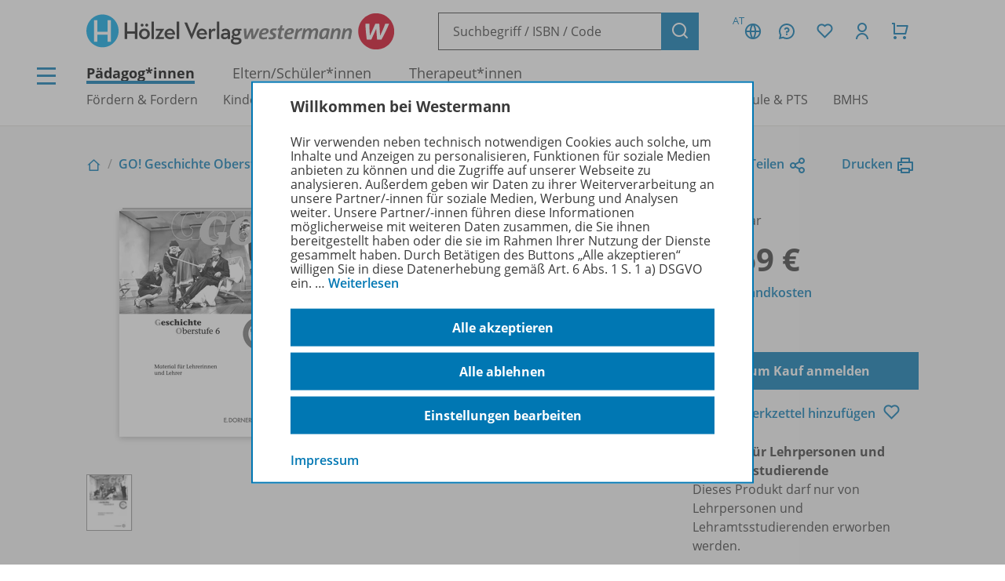

--- FILE ---
content_type: text/html; charset=UTF-8
request_url: https://www.westermann.at/artikel/370-552397/GO-Geschichte-Oberstufe-6-Lehrer-innenmaterial
body_size: 12521
content:
<!doctype html> <html lang="de"> <head prefix="og: http://ogp.me/ns# book: http://ogp.me/ns/book#"> <meta charset="UTF-8"/> <title>GO! Geschichte Oberstufe 6 - Begleitheft für Lehrpersonen – Westermann</title> <script>(function(u){if(history.replaceState)history.replaceState(null,'',u)})("\/artikel\/370-552397\/GO-Geschichte-Oberstufe-6-Begleitheft-fuer-Lehrpersonen"+location.hash)</script> <meta name="description" content="Artikelansicht zu GO! Geschichte Oberstufe 6 - Begleitheft für Lehrpersonen"/> <link rel="canonical" href="https://www.westermann.at/artikel/370-552397/GO-Geschichte-Oberstufe-6-Begleitheft-fuer-Lehrpersonen"/> <link rel="image_src" href="https://c.wgr.de/i/artikel/720x/370-552397.jpg"/> <meta property="og:title" content="GO! Geschichte Oberstufe 6 - Begleitheft für Lehrpersonen"/> <meta property="og:type" content="book"/> <meta property="og:image" content="http://c.wgr.de/i/artikel/720x/370-552397.jpg"/> <meta property="og:url" content="https://www.westermann.at/artikel/370-552397/GO-Geschichte-Oberstufe-6-Begleitheft-fuer-Lehrpersonen"/> <meta property="og:site_name" content="Westermann"/> <meta property="og:locale" content="de_DE"/> <meta property="og:image:secure_url" content="https://c.wgr.de/i/artikel/720x/370-552397.jpg"/> <meta property="og:description" content="Artikelansicht zu GO! Geschichte Oberstufe 6 - Begleitheft für Lehrpersonen"/> <meta property="book:isbn" content="978-3-7055-2397-5"/> <script type="application/ld+json">{"@context":"http:\/\/schema.org","@type":"Product","name":"GO! Geschichte Oberstufe 6 - Begleitheft f\u00fcr Lehrpersonen","description":"Im LehrerInnenmaterial zu GO! Geschichte Oberstufe 6, neuer Lehrplan finden Sie Informationen zur Konzeption der einzelnen Kapitel, L\u00f6sungen und L\u00f6sungsvorschl\u00e4ge zu den Arbeitsauftr\u00e4gen im Sch\u00fclerInnenband sowie Zusatzinformationen zu den behandelten Inhalten. Weiters zeigen Jahresplanungen unterschiedliche M\u00f6glichkeiten auf, mit GO! Geschichte Oberstufe\u00a06, neuer Lehrplan\u00a0zu arbeiten.","image":"https:\/\/c.wgr.de\/i\/artikel\/720x\/370-552397.jpg","sku":"370-552397","offers":{"@type":"Offer","price":"18.69","priceCurrency":"EUR"},"gtin13":"978-3-7055-2397-5","brand":"Westermann"}</script> <meta http-equiv="X-UA-Compatible" content="IE=edge"/> <meta name="viewport" content="width=device-width, initial-scale=1.0"/> <script> window.econda = window.econda || {             onReady:[],             ready: function(f){                 this.onReady.push(f);             }         };         window.emos3 = window.emos3 || {             autolink: [                 "mein.westermann.de",                 "secure.schulbuchzentrum-online.de",             ],             defaults: {"siteid":"wgrat"},             stored: [],             send: function(p){                 this.stored.push(p);             },             PRIV_MODE: "2"         };         window.emos3.send({"ec_Event":[{"type":"view","pid":"370-552397","sku":"370-552397","name":"GO! Geschichte Oberstufe 6 - Begleitheft für Lehrpersonen","price":18.69,"group":"","count":1,"var1":"37000","var2":"00072","var3":"00300"}],"content":"Artikel / 370-552397 / GO! Geschichte Oberstufe 6 - Begleitheft für Lehrpersonen"}) </script> <script src="/js/crossdomain.js?6ac7d2379" defer></script> <script src="https://l.ecn-ldr.de/loader/loader.js" defer client-key="00002a52-6097dde4-5b0c-3873-9a27-031db483bcfb" container-id="5687"></script> <script src="/js/econda-recommendations.js"></script> <link rel="stylesheet" href="/remixicon/fonts/remixicon.css?6ac7d2379"/> <link rel="stylesheet" href="/css/fonts.css?6ac7d2379"/> <link rel="stylesheet" href="/css/app.css?6ac7d2379"/> <link rel="stylesheet" href="/css/west.css?6ac7d2379"/> <link rel="shortcut icon" href="/favicon.png?6ac7d2379"/> <link title="Westermann Gruppe" type="application/opensearchdescription+xml" rel="search" href="/opensearch.xml"> <meta name="format-detection" content="telephone=no"/> <meta name="format-detection" content="date=no"/> <meta name="format-detection" content="address=no"/> <meta name="format-detection" content="email=no"/> </head> <body class="westermann-main v-wgrat c-artikelansicht a-index ca-artikelansicht-index"> <div id="skipToMainContent"> <a href="#mainContent"> Zum Hauptinhalt </a> </div> <div class="main-content-wrapper"> <button class="header-menubutton header-menubutton-desktop header-menubutton-light trigger-navigation-toggle"> <i class="ri-menu-line" aria-label="Menü Icon"></i> <div> Menü </div> </button> <header class="header"> <div class="header-firstline"> <span class="header-logo-hoev"> <a href="/hoelzel/" class="hoelzel-logo"> <img src="/img/logos/Hoev_Hoelzel.svg?6ac7d2379" alt="Hölzel Logo" width="370" height="85" /> </a> <a href="/" class="westermann-logo"> <img src="/img/logos/Hoev_Westermann.svg?6ac7d2379" alt="Westermann Logo" width="358" height="85" /> </a> </span> <form class="my-header-search-desktop" action="/suche" method="get"> <div class="my-header-search-desktop-input-wrapper"> <input type="text" class="my-header-search-desktop-input input-nostyle suchvorschlag-input" data-vorschlagsliste="headerDesktopSearchSuggests" aria-label="Suchbegriff, ISBN oder Code eingeben" placeholder="Suchbegriff / ISBN / Code" name="q" autocomplete="off" role="combobox" aria-controls="headerDesktopSearchSuggests" aria-autocomplete="list" aria-expanded="false" aria-activedescendant="" value="" /> <ul id="headerDesktopSearchSuggests" class="my-header-search-desktop-suggest suchvorschlag-list" style="display:none" role="listbox" aria-label="Suchvorschläge" aria-live="polite"></ul> </div> <input type="hidden" class="suchvorschlag-source" name="qs" value="" /> <button type="submit" class="button button-icon"> <i class="ri-search-line" aria-label="Suchen"></i> </button> </form> <div class="header-user-panel "> <div class="header-buttons"> <button                         type="button"                         class="button button-icon button-tertiary country-button"                         aria-label="Länderauswahl (aktuell Österreich)"                         aria-haspopup="dialog"                         data-overlay-id="country"                         data-trigger="header-overlay"                     > <span class="country-code">AT</span> <i class="ri-global-line" aria-label="Globus Symbol"></i> </button> <div     class="header-overlay country-overlay"     role="dialog"     aria-label="Länderwähler"     data-overlay-id="country" > <button         type="button"         class="button header-overlay-closebutton button-icon button-tertiary button-icon-largeicon"         aria-label="Schließen"         data-trigger="header-overlay"         data-overlay-id="country"     > <i class="ri-close-line" aria-label="Schließen Symbol"></i> </button> <div class="header-overlay-inner"> <ul class="list-unstyled"> <li> <a class="link-nostyle" href="/" title=""> <img class="country-flag" src="/img/flag_at.svg" alt="" /> <span class="country-name link"> Österreich </span> </a> </li> <li> <a class="link-nostyle" href="https://www.westermann.de/backend/country-redirect?countryCode=" title=""> <img class="country-flag" src="/img/flag_de.svg" alt="" /> <span class="country-name link"> Deutschland </span> </a> </li> <li> <a class="link-nostyle" href="https://www.westermann-schweiz.ch/backend/country-redirect?countryCode=" title=""> <img class="country-flag" src="/img/flag_ch.svg" alt="" /> <span class="country-name link"> Schweiz </span> </a> </li> </ul> </div> </div> <button                         type="button"                         class="button button-icon button-tertiary"                         aria-label="Kundenservice"                         aria-haspopup="dialog"                         data-overlay-id="faq"                         data-trigger="header-overlay"                     > <i class="icon-custom icon-questionnaire-line-round" aria-label="Fragezeichen Symbol"></i> </button> <div     class="header-overlay"     role="dialog"     aria-label="Kundenservice"     data-overlay-id="faq" > <button         type="button"         class="button header-overlay-closebutton button-icon button-tertiary button-icon-largeicon"         aria-label="Schließen"         data-trigger="header-overlay"         data-overlay-id="faq"     > <i class="ri-close-line" aria-label="Schließen Symbol"></i> </button> <div class="header-overlay-inner"> <ul class="list-unstyled"> <li> <a href="/hilfe" title=""> Hilfe/<wbr/>FAQ </a> </li> <li> <a href="/kontakt" title=""> Kontakt </a> </li> <li> <a href="/landing/Service/Schulberater" title=""> Schulberatung </a> </li> <li> <a href="/schreibtisch" title=""> Mein Schreibtisch </a> </li> <li> <a href="/veranstaltungen" title=""> Veranstaltungen </a> </li> <li> <a href="https://mein.westermann.de/ext/de/wgrat/newsletter/anmeldung" title=""> Zum Newsletter anmelden </a> </li> </ul> </div> </div> <button                         id="saveditemsOverlayButton"                         type="button"                         class="button button-icon button-tertiary"                         aria-label="Merkzettel"                         aria-haspopup="dialog"                         data-overlay-id="saveditems"                         data-trigger="header-overlay"                     > <i class="ri-heart-line" aria-label="Herz Symbol"></i> </button> <div     class="header-overlay"     role="dialog"     aria-label="Merkzettel"     data-overlay-id="saveditems" > <button         type="button"         class="button header-overlay-closebutton button-icon button-tertiary button-icon-largeicon"         aria-label="Schließen"         data-trigger="header-overlay"         data-overlay-id="saveditems"     > <i class="ri-close-line" aria-label="Schließen Symbol"></i> </button> <div class="header-overlay-inner" id="saveditemsOverlayInner"> <h6>Mein Merkzettel</h6> <p> Momentan befindet sich noch nichts auf Ihrem Merkzettel. </p> <a class="button element-fullwidth" href="/merkzettel"> Zum Merkzettel </a> </div> </div> <button                         type="button"                         class="button button-icon button-tertiary"                         aria-label="Kundenkonto"                         aria-haspopup="dialog"                         data-overlay-id="account"                         data-trigger="header-overlay"                     > <i class="ri-user-line" aria-label="Avatar Symbol"></i> </button> <div     class="header-overlay"     role="dialog"     aria-label="Kundenkonto"     data-overlay-id="account" > <button type="button" class="button header-overlay-closebutton button-icon button-tertiary button-icon-largeicon" aria-label="Schließen" data-trigger="header-overlay" data-overlay-id="account"> <i class="ri-close-line" aria-label="Schließen Symbol"></i> </button> <div class="header-overlay-inner"> <div class="label label-secondary label-small spacer-xs hide-large"> Mein Schreibtisch </div> <p> Loggen Sie sich jetzt ein, um alle Vorteile Ihres Westermann-Kontos wahrzunehmen. </p> <a href="/backend/oauth2/login?next=%2Fartikel%2F370-552397%2FGO-Geschichte-Oberstufe-6-Begleitheft-fuer-Lehrpersonen" class="button element-fullwidth"> Anmelden </a> <div class="spacer-fixed-0-5"></div> <ul class="list-unstyled"> <li> <a class="link-small" href="https://mein.westermann.de/ext/de/wgrat/user/kennwort-vergessen"> Kennwort vergessen? </a> </li> <li> <a class="link-small" href="https://mein.westermann.de/ext/de/wgrat/registrierung/init/?return_url=https%3A%2F%2Fwww.westermann.at%2Fartikel%2F370-552397%2FGO-Geschichte-Oberstufe-6-Begleitheft-fuer-Lehrpersonen&amp;ziel=vollaccount"> Neues Konto erstellen </a> </li> </ul> </div> </div> <button                         type="button"                         class="button button-icon button-tertiary warenkorb-gesamtmenge-indikator"                         aria-label="Warenkorb"                         aria-haspopup="dialog"                         data-indicator=""                         data-overlay-id="shoppingcart"                         data-trigger="header-overlay"                     > <i class="ri-shopping-cart-line" aria-label="Einkaufswagen Symbol"></i> </button> <div     class="header-overlay header-overlay-wide"     role="dialog"     aria-label="Warenkorb"     data-overlay-id="shoppingcart" > <button         type="button"         class="button header-overlay-closebutton button-icon button-tertiary button-icon-largeicon"         aria-label="Schließen"         data-trigger="header-overlay"         data-overlay-id="shoppingcart"     > <i class="ri-close-line" aria-label="Schließen Symbol"></i> </button> <div class="header-overlay-inner" id="shoppingcartOverlayInner"> <h6>Mein Warenkorb</h6> <p> Momentan befinden sich keine Produkte in Ihrem Warenkorb. </p> <a class="button element-fullwidth" href="/warenkorb"> Zum Warenkorb </a> </div> </div> </div> <div class="header-greeting"> </div> </div> </div> <div class="my-header-secondline"> <button type="button" class="my-header-menubutton my-header-menubutton-mobile trigger-navigation-toggle" aria-label="Menü"> <i class="ri-menu-line" aria-label="Menü Icon"></i> <div> Menü </div> </button> <form class="my-header-search-mobile" action="/suche" method="get"> <input type="text" class="my-header-search-mobile-input input-nostyle suchvorschlag-input" data-vorschlagsliste="headerMobileSearchSuggests" aria-label="Suchbegriff, ISBN oder Code eingeben" placeholder="Suchbegriff / ISBN / Code" aria-label="Suchbegriff / ISBN / Code" name="q" autocomplete="off" role="combobox" aria-controls="headerMobileSearchSuggests" aria-autocomplete="list" aria-expanded="false" aria-activedescendant="" /> <input type="hidden" class="suchvorschlag-source" name="qs" value="" /> <button type="submit"> <i class="my-header-search-icon ri-search-line" aria-label="Suchen"></i> </button> </form> <nav class="header-nav"> <div class="header-nav-main"> <a href="/" title="" class="header-nav-iscurrent"> Pädagog*innen </a> <a href="/eltern-und-schuelerinnen" title="" class=""> Eltern/<wbr/>Schüler*innen </a> <a href="/therapeuten" title="" class=""> Therapeut*innen </a> </div> <div class="header-nav-secondary" data-menuid="1"> <a href="#" title="" data-menuid-L1="3" data-trigger="subnav-L1"> Fördern &amp; Fordern </a> <a href="#" title="" data-menuid-L1="55" data-trigger="subnav-L1"> Kindergarten &amp; Vorschule </a> <a href="#" title="" data-menuid-L1="67" data-trigger="subnav-L1"> Volksschule </a> <a href="#" title="" data-menuid-L1="104" data-trigger="subnav-L1"> ASO </a> <a href="#" title="" data-menuid-L1="121" data-trigger="subnav-L1"> Mittelschule </a> <a href="#" title="" data-menuid-L1="147" data-trigger="subnav-L1"> AHS </a> <a href="#" title="" data-menuid-L1="191" data-trigger="subnav-L1"> Berufsschule &amp; PTS </a> <a href="#" title="" data-menuid-L1="236" data-trigger="subnav-L1"> BMHS </a> </div> </nav> </div> </header> </form> <ul id="headerMobileSearchSuggests" class="my-header-search-mobile-suggest suchvorschlag-list" style="display:none" role="listbox" aria-label="Suchvorschläge" aria-live="polite"></ul> <div id="mainContent"> <div class="background-lightgrey background-heropadding"> <div class="content-wrapper-default"> <div class="breadcrumbs-buttonwrapper"> <div class="breadcrumbs"> <a href="/" class="breadcrumbs-item breadcrumbs-item-icon" title="Zur Startseite"> <i class="ri-home-2-line" aria-label="Pädagog*innen"></i> </a> <div class="breadcrumbs-separator" aria-hidden="true"></div> <a href="/reihe/GO/GO-Geschichte-Oberstufe-5-8" class="breadcrumbs-item" title=""> GO! Geschichte Oberstufe 5-8 </a> <div class="breadcrumbs-separator" aria-hidden="true"></div> <span class="breadcrumbs-item breadcrumbs-item-iscurrent"> GO! Geschichte Oberstufe 6 - Begleitheft für Lehrpersonen </span> </div> <div> <a href="" class="iconlink" data-sharebutton data-share-title="GO! Geschichte Oberstufe 6 - Begleitheft für Lehrpersonen" data-share-text="GO! Geschichte Oberstufe 6 - Begleitheft für Lehrpersonen bei Westermann">Teilen<i class="ri-share-line"></i></a> <a href="" class="iconlink" data-printbutton>Drucken<i class="ri-printer-line"></i></a> </div> </div> <div class="spacer-s hide-medium-down"></div> <a href="javascript:history.back()" class="iconlink hide-medium"> <i class="ri-arrow-left-line" aria-hidden="true"></i> <span> Zurück </span> </a> <div class="spacer-xs"></div> <div class="productdetail productdetail-print"> <div class="productdetail-firstcolumn hide-large-down"> <div class="productdetail-image-desktop "> <!-- Große Cover --> <div class="productdetail-desktoplightbox"> <div class="productdetail-desktoplightbox-images"> <div class="productdetail-desktoplightbox-image productdetail-desktoplightbox-iscurrent"> <a class="cover-link"> <img class="product-book " src="https://c.wgr.de/i/artikel/288x288-fit/370-552397.webp" alt="Produktabbildung zu GO! Geschichte Oberstufe 6 - Begleitheft für Lehrpersonen" width="204" height="288" loading="lazy"/> </a> </div> </div> </div> <!-- Kleine Cover --> <div class="productdetail-desktoplightbox-slider-wrapper"> <div class="productdetail-desktoplightbox-slider gallery"> <div class='embla__container'> <div class='embla__slide'> <a data-hires-src="//c.wgr.de/i/artikel/600x600-fit/370-552397.webp" title="Produktabbildung" class="cover-gallery"> <img class="" src="https://c.wgr.de/i/artikel/56x71-fit/370-552397.webp" alt="Produktabbildung zu GO! Geschichte Oberstufe 6 - Begleitheft für Lehrpersonen" width="50" height="71" loading="lazy"/> </a> </div> </div> </div> </div> </div> </div> <div class="productdetail-secondcolumn"> <div class="productdetail-content"> <h1> <div class="h1"> GO! Geschichte Oberstufe 6 </div> <div class="p"> <b> Begleitheft für Lehrpersonen </b> </div> </h1> </div> <div class="productdetail-image-mobile hide-large"> <div class="simpleslider"> <div class='simpleslider-wrapper'> <div class='embla__container'> <div class='embla__slide'> <div> <img class="product-book " src="https://c.wgr.de/i/artikel/288x288-fit/370-552397.webp" alt="" width="204" height="288" loading="lazy"/> <div class="paragraph-tertiary"> Produktabbildung </div> </div> </div> </div> </div> </div> </div> <!-- TODO --> <!-- <div class="productdetail-matching"> <div class="label">Passend zu Ihrem Profil</div> <div class="productdetail-matching-icons"> <div class="productdetail-matching-matching"> <i class="ri-check-line" aria-lanel="Haken"></i>&nbsp<span class="paragraph-small">Nordrhein-Westfalen</span> </div> <div class="productdetail-matching-matching"> <i class="ri-check-line" aria-lanel="Haken"></i>&nbsp<span class="paragraph-small">Biologie</span> </div> <div class="productdetail-matching-matching"> <i class="ri-check-line" aria-lanel="Haken"></i>&nbsp<span class="paragraph-small">Realschule</span> </div> <div class="productdetail-matching-matching"> <i class="ri-check-line" aria-lanel="Haken"></i>&nbsp<span class="paragraph-small">Klasse                                 5-6</span> </div> <div class="productdetail-matching-notmatching"> <i class="ri-close-line" aria-lanel="Kreuz-Symbol"></i>&nbsp<span class="paragraph-small">Lehrende</span> </div> </div> </div> --> </div> <div class="productdetail-thirdcolumn"> <div class="productdetail-price"> <div class="productdetail-status"> <div class="productdetail-status-indicator productdetail-status-ok"></div> Lieferbar </div> <div class="productdetail-price-wrapper"> <span class="preis"> 18,69 € </span> </div> <div class="productdetail-price-amount"> <form id="form697453ac65bc3" method="post"> </form> </div> <div class="productdetail-price-sideinfos"> <a href="/versandkosten"> zzgl. Versandkosten </a> </div> </div> <div class="productdetail-buttons"> <a                     href="/backend/oauth2/login?next=%2Fartikel%2F370-552397%2FGO-Geschichte-Oberstufe-6-Begleitheft-fuer-Lehrpersonen"                     class="button "                                     > Zum Kauf anmelden </a> <div class="hide-large-down productdetail-buttons-center"> <form action="/backend/merkzettel/set?csrf_token=697453ac6306d&amp;id=370-552397&amp;typ=artikel" method="POST" class="merkzettel-button-form"> <input type="hidden" name="exists" value="1" /> <button class="iconlink" aria-label="Zum Merkzettel hinzufügen" type="submit"> <span> Zum Merkzettel hinzufügen </span> <i class="ri-heart-line" aria-hidden="true"></i> </button> </form> </div> </div> <div class="productdetail-actions"> <div class="productdetail-actions-mobile hide-large"> <form action="/backend/merkzettel/set?csrf_token=697453ac6306d&amp;id=370-552397&amp;typ=artikel" method="POST" class="merkzettel-button-form"> <input type="hidden" name="exists" value="1" /> <button class="button button-icon button-tertiary" aria-label="Zum Merkzettel hinzufügen" type="submit"> <i class="ri-heart-line" aria-hidden="true"></i> </button> </form> <button class="button button-tertiary button-icon" aria-label="Drucken" onclick="print()"> <i class="ri-printer-line"></i> </button> <a data-sharebutton="" data-share-title="GO! Geschichte Oberstufe 6 - Begleitheft für Lehrpersonen" data-share-text="GO! Geschichte Oberstufe 6 - Begleitheft für Lehrpersonen bei Westermann" href="" class="button button-tertiary button-icon" aria-label="Teilen"> <i class="ri-share-line"></i> </a> </div> </div> <div> <strong>Exklusiv für Lehrpersonen und Lehramtsstudierende</strong> <br/> Dieses Produkt darf nur von Lehrpersonen und Lehramtsstudierenden erworben werden. </div> </div> </div> </div> </div> <div class="spacer-m"></div> <div class="content-wrapper-default"> <div class="grid"> <div class="grid--span-3--large hide-large-down"> <div class="sticky-nav"> <div class="label">Übersicht</div> <div class="spacer-xs"> <a href="#Produktinformationen"> Produktinformationen </a> </div> <div class="spacer-xs"> <a href="#Beschreibung"> Beschreibung </a> </div> <div class="spacer-xs"> <a href="#Zugehoerige_Produkte"> Zugehörige Produkte </a> </div> <div class="spacer-xs"> <a href="#Gratis_fuer_Sie"> Gratis für Sie! </a> </div> <div class="spacer-xs"> <a href="#Jahresinhaltsverzeichnis"> Jahresinhaltsverzeichnis </a> </div> </div> </div> <div class=" grid--span-9--large grid--full"> <div id="Produktinformationen"> <div class="accordion underlined-fullwidth produktinformationen"> <button class="accordion-head" aria-expanded="true"> <h3> Produktinformationen </h3> <div class="accordion-indicator"> <i class="ri-add-circle-line"></i> <i class="ri-indeterminate-circle-line"></i> </div> </button> <div class="accordion-body"> <div class="accordion-content"> <table class="table-fullwidth table-horizontalborders table-nobordertop table-singlecolumnmobile"> <tbody> <tr> <td> <div class="label label-tertiary"> ISBN </div> </td> <td> <p class="paragraph-tertiary"> 978-3-7055-2397-5 </p> </td> </tr> <tr> <td> <div class="label label-tertiary"> Schulform </div> </td> <td> <p class="paragraph-tertiary"> 6.  Klasse AHS-Oberstufe </p> </td> </tr> <tr> <td> <div class="label label-tertiary"> Schulfach </div> </td> <td> <p class="paragraph-tertiary"> <span class="fach-liste"><span class="fach-51">Geschichte &amp; Politische Bildung</span></span> </p> </td> </tr> <tr> <td> <div class="label label-tertiary"> Klassenstufe </div> </td> <td> <p class="paragraph-tertiary"> <span class="klassenstufe-bereich">10. Schulstufe</span> </p> </td> </tr> <tr> <td> <div class="label label-tertiary"> Seiten </div> </td> <td> <p class="paragraph-tertiary"> 88 </p> </td> </tr> <tr> <td> <div class="label label-tertiary"> Autoren/<wbr/>Autorinnen </div> </td> <td> <p class="paragraph-tertiary"> Claudia Rauchegger-Fischer, Franz Melichar, Irmgard Plattner, Thomas Schwaiger, Stephan Scharinger, Daniela Leitner </p> </td> </tr> <tr> <td> <div class="label label-tertiary"> Abmessung </div> </td> <td> <p class="paragraph-tertiary"> 30,0 x 21,0 cm </p> </td> </tr> <tr> <td> <div class="label label-tertiary"> Einbandart </div> </td> <td> <p class="paragraph-tertiary"> geheftet </p> </td> </tr> <tr> <td> <div class="label label-tertiary"> Hersteller </div> </td> <td> <p class="paragraph-tertiary"> Westermann Dorner GmbH, Jochen-Rindt-Straße 9, 1230 Wien, Österreich, E-Mail: service@westermann.at </p> </td> </tr> <tr> <td> <div class="label label-tertiary"> Konditionen </div> </td> <td> <p class="paragraph-tertiary"> Nur über den Verlag erhältlich! </p> </td> </tr> </tbody> </table> </div> </div> </div> </div> <div id="Beschreibung"> <div class="accordion underlined-fullwidth beschreibung"> <button class="accordion-head" aria-expanded="true"> <h3> Beschreibung </h3> <div class="accordion-indicator"> <i class="ri-add-circle-line"></i> <i class="ri-indeterminate-circle-line"></i> </div> </button> <div class="accordion-body"> <div class="accordion-content"> <p>Im <strong>LehrerInnenmaterial</strong> zu <strong>GO! Geschichte Oberstufe 6, neuer Lehrplan</strong> finden Sie <strong>Informationen</strong> zur Konzeption der einzelnen Kapitel, <strong>Lösungen</strong> und <strong>Lösungsvorschläge</strong> zu den Arbeitsaufträgen im SchülerInnenband sowie Zusatzinformationen zu den behandelten Inhalten. Weiters zeigen Jahresplanungen unterschiedliche Möglichkeiten auf, mit <strong>GO! Geschichte Oberstufe 6, neuer Lehrplan</strong> zu arbeiten.</p> <div class="spacer-xs"></div> <a href="/reihe/GO/GO-Geschichte-Oberstufe-5-8" class="iconlink"> <i class="ri-arrow-right-line" aria-hidden="true"></i> <span>Erfahren Sie mehr über die Reihe</span> </a> </div> </div> </div> </div> <div id="Zugehoerige_Produkte"> <div class="accordion underlined-fullwidth lizenzbedingungen"> <button class="accordion-head" aria-expanded="true"> <h3> Zugehörige Produkte </h3> <div class="accordion-indicator"> <i class="ri-add-circle-line"></i> <i class="ri-indeterminate-circle-line"></i> </div> </button> <div class="accordion-body"> <div class="accordion-content"> <div class="wrapper bg"> <div class="productlistitem"> <div class="productlistitem-image productlistitem-image-book"> <a href="/artikel/370-552396/GO-Geschichte-Oberstufe-6-Schulbuch-E-Book" tabindex="-1"> <img class="product-book " src="https://c.wgr.de/i/artikel/150x/370-552396.webp" alt="" width="150" height="212" loading="lazy"/> </a> </div> <div class="productlistitem-title"> <b> <a href="/artikel/370-552396/GO-Geschichte-Oberstufe-6-Schulbuch-E-Book"> GO! Geschichte Oberstufe 6 </a> </b> <div> Dieses Produkt ist in unterschiedlichen Ausführungen erhältlich. </div> <div class="spacer-xs"></div> <div class="productdetail-status"> <div class="productdetail-status-indicator productdetail-status-ok"></div> Lieferbar </div> </div> <div class="productlistitem-icons"> </div> <div class="productlistitem-info toolbar"> <div> 978-3-7055-2396-8 <br/> Schulbuchnummer:                 180851 </div> <div class="productlistitem-prices"> <div class="preis">24,90 €</div> </div> </div> <div class="productlistitem-buttons-primary toolbar"> <div class="hide-large"> <form action="/backend/merkzettel/set?csrf_token=697453ac6306d&amp;id=370-552396&amp;typ=artikel" method="POST" class="merkzettel-button-form"> <input type="hidden" name="exists" value="1" /> <button class="button button-icon button-tertiary" aria-label="Zum Merkzettel hinzufügen" type="submit"> <i class="ri-heart-line" aria-hidden="true"></i> </button> </form> </div> <div class="toolbar-spacer-stretch"></div> <div class="toolbar-spacer-xxs"></div> <a href="/artikel/370-552396/GO-Geschichte-Oberstufe-6-Schulbuch-E-Book" class="button button-medium button-secondary"> Zum Produkt </a> <div class="toolbar-spacer-xxs"></div> <form action="/backend/warenkorb/add-position" method="POST"> <input type="hidden" name="objekttyp" value="artikel"/> <input type="hidden" name="objektid" value="370-552396"/> <button class="button button-icon button-red" aria-label="Zum Einkaufswagen hinzufügen" type="submit"> <i class="ri-shopping-cart-line" aria-hidden="true"></i> </button> </form> </div> <div class="productlistitem-buttons-secondary hide-medium-down"> <div class="hide-large-down"> <form action="/backend/merkzettel/set?csrf_token=697453ac6306d&amp;id=370-552396&amp;typ=artikel" method="POST" class="merkzettel-button-form"> <input type="hidden" name="exists" value="1" /> <button class="iconlink" aria-label="Zum Merkzettel hinzufügen" type="submit"> <span> Zum Merkzettel hinzufügen </span> <i class="ri-heart-line" aria-hidden="true"></i> </button> </form> </div> </div> </div> <hr class="divider-fullwidth divider-secondary" /> <div class="productlistitem"> <div class="productlistitem-image productlistitem-image-book"> <a href="/artikel/370-552398/GO-Geschichte-Oberstufe-7-Schulbuch-E-Book" tabindex="-1"> <img class="product-book " src="https://c.wgr.de/i/artikel/150x/370-552398.webp" alt="" width="150" height="212" loading="lazy"/> </a> </div> <div class="productlistitem-title"> <b> <a href="/artikel/370-552398/GO-Geschichte-Oberstufe-7-Schulbuch-E-Book"> GO! Geschichte Oberstufe 7 </a> </b> <div> Dieses Produkt ist in unterschiedlichen Ausführungen erhältlich. </div> <div class="spacer-xs"></div> <div class="productdetail-status"> <div class="productdetail-status-indicator productdetail-status-ok"></div> Lieferbar </div> </div> <div class="productlistitem-icons"> </div> <div class="productlistitem-info toolbar"> <div> 978-3-7055-2398-2 <br/> Schulbuchnummer:                 185267 </div> <div class="productlistitem-prices"> <div class="preis">24,90 €</div> </div> </div> <div class="productlistitem-buttons-primary toolbar"> <div class="hide-large"> <form action="/backend/merkzettel/set?csrf_token=697453ac6306d&amp;id=370-552398&amp;typ=artikel" method="POST" class="merkzettel-button-form"> <input type="hidden" name="exists" value="1" /> <button class="button button-icon button-tertiary" aria-label="Zum Merkzettel hinzufügen" type="submit"> <i class="ri-heart-line" aria-hidden="true"></i> </button> </form> </div> <div class="toolbar-spacer-stretch"></div> <div class="toolbar-spacer-xxs"></div> <a href="/artikel/370-552398/GO-Geschichte-Oberstufe-7-Schulbuch-E-Book" class="button button-medium button-secondary"> Zum Produkt </a> <div class="toolbar-spacer-xxs"></div> <form action="/backend/warenkorb/add-position" method="POST"> <input type="hidden" name="objekttyp" value="artikel"/> <input type="hidden" name="objektid" value="370-552398"/> <button class="button button-icon button-red" aria-label="Zum Einkaufswagen hinzufügen" type="submit"> <i class="ri-shopping-cart-line" aria-hidden="true"></i> </button> </form> </div> <div class="productlistitem-buttons-secondary hide-medium-down"> <div class="hide-large-down"> <form action="/backend/merkzettel/set?csrf_token=697453ac6306d&amp;id=370-552398&amp;typ=artikel" method="POST" class="merkzettel-button-form"> <input type="hidden" name="exists" value="1" /> <button class="iconlink" aria-label="Zum Merkzettel hinzufügen" type="submit"> <span> Zum Merkzettel hinzufügen </span> <i class="ri-heart-line" aria-hidden="true"></i> </button> </form> </div> </div> </div> <hr class="divider-fullwidth divider-secondary" /> <div class="productlistitem"> <div class="productlistitem-image productlistitem-image-book"> <a href="/artikel/370-552399/GO-Geschichte-Oberstufe-7-Begleitheft-fuer-Lehrpersonen" tabindex="-1"> <img class="product-book " src="https://c.wgr.de/i/artikel/150x/370-552399.webp" alt="" width="150" height="212" loading="lazy"/> </a> </div> <div class="productlistitem-title"> <b> <a href="/artikel/370-552399/GO-Geschichte-Oberstufe-7-Begleitheft-fuer-Lehrpersonen"> GO! Geschichte Oberstufe 7 </a> </b> <div> Begleitheft für Lehrpersonen </div> <div class="spacer-xs"></div> <div class="productdetail-status"> <div class="productdetail-status-indicator productdetail-status-ok"></div> Lieferbar </div> </div> <div class="productlistitem-icons"> <div class="paragraph-small"> Nur für ausgewählte Kundengruppen bestellbar </div> </div> <div class="productlistitem-info toolbar"> <div> 978-3-7055-2399-9 </div> <div class="productlistitem-prices"> <div class="preis">18,69 €</div> </div> </div> <div class="productlistitem-buttons-primary toolbar"> <div class="hide-large"> <form action="/backend/merkzettel/set?csrf_token=697453ac6306d&amp;id=370-552399&amp;typ=artikel" method="POST" class="merkzettel-button-form"> <input type="hidden" name="exists" value="1" /> <button class="button button-icon button-tertiary" aria-label="Zum Merkzettel hinzufügen" type="submit"> <i class="ri-heart-line" aria-hidden="true"></i> </button> </form> </div> <div class="toolbar-spacer-stretch"></div> <div class="toolbar-spacer-xxs"></div> <a href="/artikel/370-552399/GO-Geschichte-Oberstufe-7-Begleitheft-fuer-Lehrpersonen" class="button button-medium button-secondary"> Zum Produkt </a> </div> <div class="productlistitem-buttons-secondary hide-medium-down"> <div class="hide-large-down"> <form action="/backend/merkzettel/set?csrf_token=697453ac6306d&amp;id=370-552399&amp;typ=artikel" method="POST" class="merkzettel-button-form"> <input type="hidden" name="exists" value="1" /> <button class="iconlink" aria-label="Zum Merkzettel hinzufügen" type="submit"> <span> Zum Merkzettel hinzufügen </span> <i class="ri-heart-line" aria-hidden="true"></i> </button> </form> </div> </div> </div></div> <div class="spacer-xs"></div> <a href="/reihe/GO/GO-Geschichte-Oberstufe-5-8" class="iconlink"> <i class="ri-arrow-right-line" aria-hidden="true"></i> <span> Alle 14 zugehörigen Produkte anzeigen </span> </a> </div> </div> </div> </div> <div id="Gratis_fuer_Sie"> <div class="accordion underlined-fullwidth anlagen anlagen-gratis-fuer-sie"> <button class="accordion-head" aria-expanded="true"> <h3> Gratis für Sie! </h3> <div class="accordion-indicator"> <i class="ri-add-circle-line"></i> <i class="ri-indeterminate-circle-line"></i> </div> </button> <div class="accordion-body"> <div class="accordion-content"> <div class="wrapper bg"> <div class="productlistitem"> <div class="productlistitem-image productlistitem-image-book"> <a href="/backend/anlage/herunterladen/4594690" tabindex="-1"> <img class="product-other " src="https://c.wgr.de/i/anlage/150x/5066b2d3c896a4bb9e0bfa995b24822e460368f9a0e6c573441488b80d20a5d0.jpg.webp" alt="" width="150" height="212" loading="lazy"/> </a> </div> <div class="productlistitem-title"> <b> <a href="/backend/anlage/herunterladen/4594690"> Kopiervorlage 1 </a> </b> <div class="spacer-xs"></div> <div class="productdetail-status"> <div class="productdetail-status-indicator productdetail-status-ok"></div> Sofort verfügbar </div> <div> <b>Dateiformat:</b> PDF-Dokument </div> <div> <b>Klassenstufen:</b> 10. Schulstufe </div> </div> <div class="productlistitem-icons"> <div class="paragraph-small"> Kostenlos </div> </div> <div class="productlistitem-info toolbar"> <div> </div> <div class="productlistitem-prices"> </div> </div> <div class="productlistitem-buttons-primary toolbar"> <div class="hide-large"> <form action="/backend/merkzettel/set?csrf_token=697453ac6306d&amp;id=4594690&amp;typ=anlage" method="POST" class="merkzettel-button-form"> <input type="hidden" name="exists" value="1" /> <button class="button button-icon button-tertiary" aria-label="Zum Merkzettel hinzufügen" type="submit"> <i class="ri-heart-line" aria-hidden="true"></i> </button> </form> </div> <div class="toolbar-spacer-stretch"></div> <div class="toolbar-spacer-xxs"></div> <a href="/backend/anlage/herunterladen/4594690" class="button button-medium button-secondary"> Herunterladen </a> </div> <div class="productlistitem-buttons-secondary hide-medium-down"> <div class="hide-large-down"> <form action="/backend/merkzettel/set?csrf_token=697453ac6306d&amp;id=4594690&amp;typ=anlage" method="POST" class="merkzettel-button-form"> <input type="hidden" name="exists" value="1" /> <button class="iconlink" aria-label="Zum Merkzettel hinzufügen" type="submit"> <span> Zum Merkzettel hinzufügen </span> <i class="ri-heart-line" aria-hidden="true"></i> </button> </form> </div> </div> </div> <hr class="divider-fullwidth divider-secondary" /> <div class="productlistitem"> <div class="productlistitem-image productlistitem-image-book"> <a href="/backend/anlage/herunterladen/4594691" tabindex="-1"> <img class="product-other " src="https://c.wgr.de/i/anlage/150x/78accaf35961e29b6543336bec45b86a21618d084a9a9dd183559f16e0a67db0.jpg.webp" alt="" width="150" height="212" loading="lazy"/> </a> </div> <div class="productlistitem-title"> <b> <a href="/backend/anlage/herunterladen/4594691"> Kopiervorlage 2 </a> </b> <div class="spacer-xs"></div> <div class="productdetail-status"> <div class="productdetail-status-indicator productdetail-status-ok"></div> Sofort verfügbar </div> <div> <b>Dateiformat:</b> PDF-Dokument </div> <div> <b>Klassenstufen:</b> 10. Schulstufe </div> </div> <div class="productlistitem-icons"> <div class="paragraph-small"> Kostenlos </div> </div> <div class="productlistitem-info toolbar"> <div> </div> <div class="productlistitem-prices"> </div> </div> <div class="productlistitem-buttons-primary toolbar"> <div class="hide-large"> <form action="/backend/merkzettel/set?csrf_token=697453ac6306d&amp;id=4594691&amp;typ=anlage" method="POST" class="merkzettel-button-form"> <input type="hidden" name="exists" value="1" /> <button class="button button-icon button-tertiary" aria-label="Zum Merkzettel hinzufügen" type="submit"> <i class="ri-heart-line" aria-hidden="true"></i> </button> </form> </div> <div class="toolbar-spacer-stretch"></div> <div class="toolbar-spacer-xxs"></div> <a href="/backend/anlage/herunterladen/4594691" class="button button-medium button-secondary"> Herunterladen </a> </div> <div class="productlistitem-buttons-secondary hide-medium-down"> <div class="hide-large-down"> <form action="/backend/merkzettel/set?csrf_token=697453ac6306d&amp;id=4594691&amp;typ=anlage" method="POST" class="merkzettel-button-form"> <input type="hidden" name="exists" value="1" /> <button class="iconlink" aria-label="Zum Merkzettel hinzufügen" type="submit"> <span> Zum Merkzettel hinzufügen </span> <i class="ri-heart-line" aria-hidden="true"></i> </button> </form> </div> </div> </div> <hr class="divider-fullwidth divider-secondary" /> <div class="productlistitem"> <div class="productlistitem-image productlistitem-image-book"> <a href="/backend/anlage/herunterladen/4594692" tabindex="-1"> <img class="product-other " src="https://c.wgr.de/i/anlage/150x/472a6830cf6cfeba9ab43acc22ca82a001c4e2d8067b5b87be56abfde31de466.jpg.webp" alt="" width="150" height="212" loading="lazy"/> </a> </div> <div class="productlistitem-title"> <b> <a href="/backend/anlage/herunterladen/4594692"> Kopiervorlage 3 </a> </b> <div class="spacer-xs"></div> <div class="productdetail-status"> <div class="productdetail-status-indicator productdetail-status-ok"></div> Sofort verfügbar </div> <div> <b>Dateiformat:</b> PDF-Dokument </div> <div> <b>Klassenstufen:</b> 10. Schulstufe </div> </div> <div class="productlistitem-icons"> <div class="paragraph-small"> Kostenlos </div> </div> <div class="productlistitem-info toolbar"> <div> </div> <div class="productlistitem-prices"> </div> </div> <div class="productlistitem-buttons-primary toolbar"> <div class="hide-large"> <form action="/backend/merkzettel/set?csrf_token=697453ac6306d&amp;id=4594692&amp;typ=anlage" method="POST" class="merkzettel-button-form"> <input type="hidden" name="exists" value="1" /> <button class="button button-icon button-tertiary" aria-label="Zum Merkzettel hinzufügen" type="submit"> <i class="ri-heart-line" aria-hidden="true"></i> </button> </form> </div> <div class="toolbar-spacer-stretch"></div> <div class="toolbar-spacer-xxs"></div> <a href="/backend/anlage/herunterladen/4594692" class="button button-medium button-secondary"> Herunterladen </a> </div> <div class="productlistitem-buttons-secondary hide-medium-down"> <div class="hide-large-down"> <form action="/backend/merkzettel/set?csrf_token=697453ac6306d&amp;id=4594692&amp;typ=anlage" method="POST" class="merkzettel-button-form"> <input type="hidden" name="exists" value="1" /> <button class="iconlink" aria-label="Zum Merkzettel hinzufügen" type="submit"> <span> Zum Merkzettel hinzufügen </span> <i class="ri-heart-line" aria-hidden="true"></i> </button> </form> </div> </div> </div></div> </div> </div> </div> </div> <div id="Jahresinhaltsverzeichnis"> <div class="accordion underlined-fullwidth anlagen anlagen-jahresinhaltsverzeichnis"> <button class="accordion-head" aria-expanded="true"> <h3> Jahresinhaltsverzeichnis </h3> <div class="accordion-indicator"> <i class="ri-add-circle-line"></i> <i class="ri-indeterminate-circle-line"></i> </div> </button> <div class="accordion-body"> <div class="accordion-content"> <div class="wrapper bg"> <div class="productlistitem"> <div class="productlistitem-image productlistitem-image-book"> </div> <div class="productlistitem-title"> <b> <a href="/backend/anlage/herunterladen/4592506"> Jahresplanung 1 Wochenstunde </a> </b> <div class="spacer-xs"></div> <div class="productdetail-status"> <div class="productdetail-status-indicator productdetail-status-ok"></div> Sofort verfügbar </div> <div> <b>Dateiformat:</b> Word-Dokument </div> <div> <b>Klassenstufen:</b> 10. Schulstufe </div> </div> <div class="productlistitem-icons"> <div class="paragraph-small"> Kostenlos </div> </div> <div class="productlistitem-info toolbar"> <div> </div> <div class="productlistitem-prices"> <div class="preis">0,00 €</div> </div> </div> <div class="productlistitem-buttons-primary toolbar"> <div class="hide-large"> <form action="/backend/merkzettel/set?csrf_token=697453ac6306d&amp;id=4592506&amp;typ=anlage" method="POST" class="merkzettel-button-form"> <input type="hidden" name="exists" value="1" /> <button class="button button-icon button-tertiary" aria-label="Zum Merkzettel hinzufügen" type="submit"> <i class="ri-heart-line" aria-hidden="true"></i> </button> </form> </div> <div class="toolbar-spacer-stretch"></div> <div class="toolbar-spacer-xxs"></div> <a href="/backend/anlage/herunterladen/4592506" class="button button-medium button-secondary"> Herunterladen </a> </div> <div class="productlistitem-buttons-secondary hide-medium-down"> <div class="hide-large-down"> <form action="/backend/merkzettel/set?csrf_token=697453ac6306d&amp;id=4592506&amp;typ=anlage" method="POST" class="merkzettel-button-form"> <input type="hidden" name="exists" value="1" /> <button class="iconlink" aria-label="Zum Merkzettel hinzufügen" type="submit"> <span> Zum Merkzettel hinzufügen </span> <i class="ri-heart-line" aria-hidden="true"></i> </button> </form> </div> </div> </div> <hr class="divider-fullwidth divider-secondary" /> <div class="productlistitem"> <div class="productlistitem-image productlistitem-image-book"> </div> <div class="productlistitem-title"> <b> <a href="/backend/anlage/herunterladen/4592507"> Jahresplanung 2 Wochenstunden </a> </b> <div class="spacer-xs"></div> <div class="productdetail-status"> <div class="productdetail-status-indicator productdetail-status-ok"></div> Sofort verfügbar </div> <div> <b>Dateiformat:</b> Word-Dokument </div> <div> <b>Klassenstufen:</b> 10. Schulstufe </div> </div> <div class="productlistitem-icons"> <div class="paragraph-small"> Kostenlos </div> </div> <div class="productlistitem-info toolbar"> <div> </div> <div class="productlistitem-prices"> <div class="preis">0,00 €</div> </div> </div> <div class="productlistitem-buttons-primary toolbar"> <div class="hide-large"> <form action="/backend/merkzettel/set?csrf_token=697453ac6306d&amp;id=4592507&amp;typ=anlage" method="POST" class="merkzettel-button-form"> <input type="hidden" name="exists" value="1" /> <button class="button button-icon button-tertiary" aria-label="Zum Merkzettel hinzufügen" type="submit"> <i class="ri-heart-line" aria-hidden="true"></i> </button> </form> </div> <div class="toolbar-spacer-stretch"></div> <div class="toolbar-spacer-xxs"></div> <a href="/backend/anlage/herunterladen/4592507" class="button button-medium button-secondary"> Herunterladen </a> </div> <div class="productlistitem-buttons-secondary hide-medium-down"> <div class="hide-large-down"> <form action="/backend/merkzettel/set?csrf_token=697453ac6306d&amp;id=4592507&amp;typ=anlage" method="POST" class="merkzettel-button-form"> <input type="hidden" name="exists" value="1" /> <button class="iconlink" aria-label="Zum Merkzettel hinzufügen" type="submit"> <span> Zum Merkzettel hinzufügen </span> <i class="ri-heart-line" aria-hidden="true"></i> </button> </form> </div> </div> </div></div> </div> </div> </div> </div> <div id="0"> <div     class="accordion underlined-fullwidth econda-recommendation-widget"     style="display:none"     data-account-id="00002a52-6097dde4-5b0c-3873-9a27-031db483bcfb-4"     data-widget-id="48"     data-context="{&quot;products&quot;:[{&quot;id&quot;:&quot;370-552397&quot;}]}"     data-actual-uri="/artikel/370-552397/GO-Geschichte-Oberstufe-6-Begleitheft-fuer-Lehrpersonen" > <button class="accordion-head" aria-expanded="true"> <h3 class="econda-recommendation-widget-title" style="display:none"> </h3> <div class="accordion-indicator"> <i class="ri-add-circle-line"></i> <i class="ri-indeterminate-circle-line"></i> </div> </button> <div class="accordion-body"> <div class="accordion-content econda-recommendation-widget-content"> </div> </div> </div> </div> <div class="spacer-s"></div> </div> </div> </div> </div> <footer class="footer"> <div class="cibars"> <div></div> <div></div> </div> <div class="footer-content"> <div class="content-wrapper-default"> <div class="grid"> <div class="footer-container-socialmedia grid--span-3--large grid--span-6--medium grid--full"> <div class="label"> Sofort profitieren </div> <form action="https://mein.westermann.de/ext/de/wgrat/newsletter/" method="GET"> <button class="button element-fullwidth" type="submit"> Zum Newsletter anmelden </button> </form> <div class="spacer-m"></div> <div class="label label-secondary"> Folgen Sie uns auf Social&nbsp;Media </div> <div class="grid grid--flex grid--flex-4"> <a href="https://www.facebook.com/westermannAT/" aria-label="zur Facebook-Seite" title="zur Facebook-Seite" class="button button-icon button-icon-small button-tertiary button-icon-largeicon" target="_blank"> <i class="ri-facebook-box-line" aria-label="Facebook Logo"></i> </a> <a href="https://www.youtube.com/@westermann_oesterreich" aria-label="zum Youtube-Kanal" title="zum Youtube-Kanal" class="button button-icon button-icon-small button-tertiary button-icon-largeicon" target="_blank"> <i class="ri-youtube-line" aria-label="Youtube Logo"></i> </a> <a href="https://www.instagram.com/westermann.at/" aria-label="zum Instagram-Kanal" title="zum Instagram-Kanal" class="button button-icon button-icon-small button-tertiary button-icon-largeicon" target="_blank"> <i class="ri-instagram-line" aria-label="Youtube Logo"></i> </a> </div> </div> <div class="footer-container-socialmedia grid--span-3--large grid--span-6--medium grid--full"> <div class="footer-accordion"> <div class="accordion-head label"> Westermann Österreich <i class="ri-arrow-up-s-line" aria-hidden="true"></i> </div> <div class="accordion-body"> <ul class="footer-linklist"> <li> <a href="/landing/ueber-uns" title="" > Über uns   </a> </li> <li> <a href="https://karriere.westermanngruppe.de/#jobs%3Alocation%253D%255B%2522Wien%2522%255D" title="" target="_blank"> Karriere </a> </li> <li> <a href="/autor-werden" title="" > Autor*in werden </a> </li> <li> <a href="/landing/anzeigenpartnerschaften" title="" > Anzeigen </a> </li> <li> <a href="/landing/verlagspartner" title="" > Verlagspartnerschaften </a> </li> </ul> </div> </div> </div> <div class="footer-container-socialmedia grid--span-3--large grid--span-6--medium grid--full"> <div class="footer-accordion"> <div class="accordion-head label"> Veranstaltungen <i class="ri-arrow-up-s-line" aria-hidden="true"></i> </div> <div class="accordion-body"> <ul class="footer-linklist"> <li> <a href="/suche?fveranstaltungsart%5B0%5D=Webinare&amp;h=veranstaltungsart&amp;o=relevanz" title="" > Webinare </a> </li> </ul> </div> </div> </div> <div class="footer-container-socialmedia grid--span-3--large grid--span-6--medium grid--full"> <div class="footer-accordion"> <div class="accordion-head label"> Kontakt <i class="ri-arrow-up-s-line" aria-hidden="true"></i> </div> <div class="accordion-body"> <ul class="footer-linklist"> <li> <a href="/landing/Service" title="" > Kund*innen-Service </a> </li> <li> <a href="/landing/Service/Schulberater" title="" > Schulberatung </a> </li> <li> <a href="/kontakt/" title="" > Kontaktformular </a> </li> <li> <a href="/hilfe" title="" > FAQ </a> </li> <li> <a href="https://www.westermanngruppe.de/presse" title="" target="_blank"> Presse </a> </li> <li> <a href="/landing/ueber-uns/anfahrt" title="" > Anfahrt </a> </li> </ul> </div> </div> </div> <div class="footer-container-socialmedia grid--span-3--large grid--span-6--medium grid--full"> <div class="footer-accordion"> <div class="accordion-head label"> Mein Schreibtisch / Konto <i class="ri-arrow-up-s-line" aria-hidden="true"></i> </div> <div class="accordion-body"> <ul class="footer-linklist"> <li> <a href="https://mein.westermann.de/ext/de/wgrat/registrierung/init/?ziel=vollaccount" title="" target="_blank"> Zur Registrierung </a> </li> <li> <a href="/backend/oauth2/login" title="" > Zur Anmeldung </a> </li> </ul> </div> </div> </div> <div class="footer-container-socialmedia grid--span-3--large grid--span-6--medium grid--full"> <div class="footer-accordion"> <div class="accordion-head label"> Zahlungsarten <i class="ri-arrow-up-s-line" aria-hidden="true"></i> </div> <div class="accordion-body"> <ul class="footer-paymentmethod"> <li> <i class="ri-money-euro-box-fill" aria-hidden="true"></i> Rechnung </li> <li> <i class="ri-paypal-fill" aria-hidden="true"></i> PayPal </li> <li> <i class="ri-mastercard-fill" aria-hidden="true"></i> Kreditkarte </li> </ul> </div> </div> </div> <div class="footer-container-socialmedia grid--span-3--large grid--span-6--medium grid--full"> <div class="footer-accordion last-footer-accordion"> <div class="accordion-head label"> Handel <i class="ri-arrow-up-s-line" aria-hidden="true"></i> </div> <div class="accordion-body"> <ul class="footer-linklist"> <li> <a href="/landing/fuer-buchhandel" title="" > Informationen für Buchhandlungen </a> </li> </ul> </div> </div> </div> <div class="footer-container-socialmedia grid--span-3--large grid--span-6--medium grid--full "> <div class="footer-accordion last-footer-accordion"> <div class="accordion-head label"> Bestellinformation <i class="ri-arrow-up-s-line" aria-hidden="true"></i> </div> <div class="accordion-body"> <ul class="footer-linklist"> <li> <a href="/landing/faq/bestellung-und-versand" title="" > Lieferzeiten und Versandkosten  </a> </li> <li> <a href="/landing/faq/bestellung-und-versand#versankostenfreier-donnerstag" title="" > Versandkostenfreier Donnerstag </a> </li> <li> <a href="/landing/faq/uew" title="" > Unterrichtsmittel eigener Wahl UeW </a> </li> </ul> </div> </div> </div> </div> </div> <div class="spacer-xs"></div> <div class="footer-phonebanner"> <div class="footer-phonebanner-icon"> <i class="ri ri-phone-fill"></i> </div> <div class="footer-phonebanner-text" style="max-width: 35rem"> <div class="footer-phonebanner-text-question"> Sie haben eine Frage zu Produkten von Westermann | Hölzel? </div> <div class="footer-phonebanner-text-number"> <a href="tel:+43800501014"> 0800 50&nbsp;10&nbsp;14 </a><br/> <a href="mailto:service@westermann.at"> service@westermann.at </a> </div> <div class="footer-phonebanner-text-status"> Sie erreichen uns Montag, Dienstag und Donnerstag 07:30 bis 15:30&nbsp;Uhr<br/> sowie Mittwoch und Freitag 7:30 bis 12:00&nbsp;Uhr. </div> </div> </div> <div class="spacer-xs"></div> <div class="content-wrapper-default"> <div class="grid"> <div class="footer-container-bottomlinks grid--full"> <a class="footer-bottomlink" href="/allgemeine-geschaeftsbedingungen" >AGB/<wbr/>Widerruf</a> · <a class="footer-bottomlink" href="/datenschutz" >Datenschutz</a> · <a class="footer-bottomlink" href="/impressum" >Impressum</a> · <a class="footer-bottomlink" href="/barrierefreiheit" >Barrierefreiheit</a> · <a class="footer-bottomlink" href="#cookieOverlay" >Cookie-Einstellungen</a> · <span class="footer-bottomlink">© Westermann Österreich</span> </div> </div> </div> </div> </footer> <button class="button scrolltotopbutton" data-trigger="scrolltotop" aria-label="Nach oben"> <i class="ri-arrow-up-s-line" aria-hidden="true"></i> </button> </div> <div     class="navigation"     data-navtree-url="/navigation.json"     data-logo-src="/img/logos/Hoev_Hoelzel_Westermann_Kombination.svg?6ac7d2379"     data-logo-alt="Hölzel und Westermann Logo"     data-logo-width="812"     data-logo-height="89"> <div class="navigation-placeholder"> Container für einen statisch gerenderten Navigationsbaum </div> </div> <script src="/js/app.js?6ac7d2379"></script> <script src="/js/west.js?6ac7d2379"></script> <script>cartinit({"kasse_verfuegbar":false,"popup_vor_kasse":false,"gesamtsumme":0,"gesamtwaehrung":"EUR","gesamtmenge":0,"positionen":[],"meldungen":[],"physisch_menge":0,"physisch_warenwert":0,"physisch_versandkosten":null,"physisch_rabatt":0,"physisch_zwischensumme":0,"physisch_waehrung":"EUR","digital_menge":0,"digital_zwischensumme":0,"digital_waehrung":"EUR"})</script> <div class="component-cookie-overlay-wrapper overlay-wrapper" data-nosnippet > <div class="component-cookie-overlay overlay"> <div id="mainView" > <h3> Willkommen bei Westermann </h3> <p> Wir verwenden neben technisch notwendigen Cookies auch solche, um Inhalte und Anzeigen zu                     personalisieren, Funktionen für soziale Medien anbieten zu können und die Zugriffe auf unserer                     Webseite zu analysieren. Außerdem geben wir Daten zu ihrer Weiterverarbeitung an unsere                     Partner/-innen für soziale Medien, Werbung und Analysen weiter. Unsere Partner/-innen führen diese                     Informationen möglicherweise mit weiteren Daten zusammen, die Sie ihnen bereitgestellt haben oder                     die sie im Rahmen Ihrer Nutzung der Dienste gesammelt haben. Durch Betätigen des Buttons „Alle                     akzeptieren“ willigen Sie in diese Datenerhebung gemäß Art. 6 Abs. 1 S. 1 a) DSGVO ein. <span id="cookieOverlayMore" style="display:none"> Bitte beachten Sie, dass hiervon auch Ihre Einwilligung nach                         Art. 49 Abs. 1 a) DSGVO zur Datenverarbeitung außerhalb der EU/des EWR umfasst ist, wo derzeit                         das hohe EU-Datenschutzniveau wegen des behördlichen Zugriffs sowie eingeschränkter                         Betroffenenrechte nicht gewährleistet werden kann. Sofern die Datenverarbeitung technisch                         notwendig ist, erfolgt die Verarbeitung aufgrund unseres berechtigten Interesses nach                         Art. 6 Abs. 1 S. 1 f) DSGVO. Sie können Ihre Einwilligung jederzeit mit Wirkung                         für die Zukunft widerrufen. Mehr dazu in unserer <a href="/datenschutz/">Datenschutzerklärung</a>. </span> <span class="visibility-toggle" id="cookieOverlayMoreToggle" data-targetselector="#cookieOverlayMore, #cookieOverlayMoreToggle"> … <a href="#">Weiterlesen</a> </span> </p> <form action="/backend/cookie-settings?csrf_token=697453ac6725b&amp;next=%2Fartikel%2F370-552397%2FGO-Geschichte-Oberstufe-6-Begleitheft-fuer-Lehrpersonen" method="post"> <button type="submit" class="button" name="accept[]" value="econda,google_remarketing,google_tagmanager,facebook_pixel,youtube">Alle akzeptieren</button> <button type="submit" class="button" name="reset" value="1">Alle ablehnen</button> </form> <button type="button" class="button visibility-toggle" data-targetselector="#mainView, #settingsView">Einstellungen bearbeiten</button> <p class="impressum"> <a href="/impressum">Impressum</a> </p> </div> <div id="settingsView" class="toggle-group" style="display:none"> <h3>Datenschutzeinstellungen</h3> <p> Hier können Sie einsehen und anpassen, welche Informationen wir sammeln. Detaillierte Informationen und                 wie Sie Ihre Einwilligung jederzeit widerrufen können, finden Sie in unserer <a href="/datenschutz/">Datenschutzerklärung</a>. </p> <form action="/backend/cookie-settings?csrf_token=697453ac6725b&amp;next=%2Fartikel%2F370-552397%2FGO-Geschichte-Oberstufe-6-Begleitheft-fuer-Lehrpersonen" method="post"> <input type="hidden" name="reset" value="1" /> <div class="cookie"> <div class="cookie-toggle"> <span class="toggle disabled checked"></span> </div> <div class="cookie-label"> <strong>Technisch notwendige Cookies</strong> <span class="hint">(immer erforderlich)</span> <p> Als technisch notwendige Cookies gelten alle Cookies, die für den Betrieb der                              Website und deren Funktionen erforderlich sind. </p> </div> </div> <div class="cookie"> <div class="cookie-toggle"> <span class="toggle toggle-master" tabindex="0" /> </div> <div class="cookie-label"> <strong>Alle sonstigen Dienste aktivieren oder deaktivieren</strong> <p> Mit diesem Schalter können Sie alle Dienste aktivieren oder deaktivieren.                              Technische Cookies sind zur Funktion der Website erforderlich und können in                              Ihren Systemen nicht deaktiviert werden. </p> </div> </div> <div class="cookie toggle-group"> <div class="cookie-toggle"> <span class="toggle toggle-master" tabindex="0" /> </div> <div class="cookie-label"> <strong>Besucher-Statistiken</strong> <p> Cookies dieser Kategorie ermöglichen es uns, die Nutzung der Website zu analysieren und die Leistung zu messen.<br/> <a href="#" class="visibility-toggle" data-targetselector="#sub0, #sub0Up, #sub0Down"> <i class="ri-arrow-up-line" id="sub0Up" style="display:none"></i> <i class="ri-arrow-down-line" id="sub0Down"></i> 1 Dienst </a> </p> <div class="sub" id="sub0" style="display:none"> <div class="cookie"> <div class="cookie-toggle"> <input type="checkbox" class="toggle" name="accept[]" value="econda"  /> </div> <div class="cookie-label"> <strong>Econda</strong> <p> Econda ist ein Webanalysedienst zur Sammlung von Daten über unsere Besucher/<wbr/>-innen und ihr Verhalten auf unserer Website. Die Daten werden anonymisiert auf einem Server der Firma Econda GmbH, Karlsruhe, gesammelt und dienen der Verbesserung unserer Website. </p> <small>Zweck: Besucher-Statistiken</small> </div> </div> </div> </div> </div> <div class="cookie toggle-group"> <div class="cookie-toggle"> <span class="toggle toggle-master" tabindex="0" /> </div> <div class="cookie-label"> <strong>Marketing</strong> <p> Diese Dienste verarbeiten persönliche Informationen, um Ihnen personalisierte oder interessenbezogene Werbung zu zeigen.<br/> <a href="#" class="visibility-toggle" data-targetselector="#sub1, #sub1Up, #sub1Down"> <i class="ri-arrow-up-line" id="sub1Up" style="display:none"></i> <i class="ri-arrow-down-line" id="sub1Down"></i> 4 Dienste </a> </p> <div class="sub" id="sub1" style="display:none"> <div class="cookie"> <div class="cookie-toggle"> <input type="checkbox" class="toggle" name="accept[]" value="google_remarketing"  /> </div> <div class="cookie-label"> <strong>Google Remarketing</strong> <p> Mit Hilfe von Google Remarketing erkennt unsere Website, ob Sie sie  bereits früher besucht haben. </p> <small>Zweck: Marketing</small> </div> </div> <div class="cookie"> <div class="cookie-toggle"> <input type="checkbox" class="toggle" name="accept[]" value="google_tagmanager"  /> </div> <div class="cookie-label"> <strong>Tracking Parameter von Google Ads</strong> <p> Mit diesen Cookies können wir nachverfolgen, ob Sie über einen Link in  einer Google-Anzeige auf unsere Website gekommen sind. </p> <small>Zweck: Marketing</small> </div> </div> <div class="cookie"> <div class="cookie-toggle"> <input type="checkbox" class="toggle" name="accept[]" value="facebook_pixel"  /> </div> <div class="cookie-label"> <strong>Facebook Pixel</strong> <p> Das Facebook-Pixel ist ein Analysetool, mit dem wir die Wirksamkeit unserer Werbung messen, indem wir die Handlungen analysieren, die Sie auf unserer Website ausführen. </p> <small>Zweck: Marketing</small> </div> </div> <div class="cookie"> <div class="cookie-toggle"> <input type="checkbox" class="toggle" name="accept[]" value="youtube"  /> </div> <div class="cookie-label"> <strong>YouTube</strong> <p> Von YouTube eingebettete Videos werden erst nach Ihrer Zustimmung angezeigt, da personenbezogene Nutzungsdaten an das Portal übertragen werden. </p> <small>Zweck: Marketing</small> </div> </div> </div> </div> </div> <div class="spacer-xs"></div> <div class="grid"> <div class="grid--span-6"> <button type="submit" class="button" name="accept[]" value="econda,google_remarketing,google_tagmanager,facebook_pixel,youtube">Alle akzeptieren</button> </div> <div class="grid--span-6"> <button type="submit" class="button button-secondary">Ausgewählte akzeptieren</button> </div> </div> </form> </div> </div> </div> </body> </html> 

--- FILE ---
content_type: application/javascript; charset=utf-8
request_url: https://www.westermann.at/js/econda-recommendations.js
body_size: 37889
content:
window.econda=window.econda||{};var econda=window.econda;/*
 {@link http://www.apache.org/licenses/LICENSE-2.0 Apache License, Version 2.0}
*/
(function(c){"object"===typeof exports&&"undefined"!==typeof module?module.exports=c():"function"===typeof define&&define.amd?define([],c):("undefined"!==typeof window?window:"undefined"!==typeof global?global:"undefined"!==typeof self?self:this).ejs=c()})(function(){return function e(f,b,a){function d(i,h){if(!b[i]){if(!f[i]){var k="function"==typeof require&&require;if(!h&&k)return k(i,!0);if(g)return g(i,!0);k=Error("Cannot find module '"+i+"'");throw k.code="MODULE_NOT_FOUND",k;}k=b[i]={exports:{}};
f[i][0].call(k.exports,function(a){var b=f[i][1][a];return d(b?b:a)},k,k.exports,e,f,b,a)}return b[i].exports}for(var g="function"==typeof require&&require,i=0;i<a.length;i++)d(a[i]);return d}({1:[function(e,f,b){function a(a,d){var g,e,f=d.views;if("/"==a.charAt(0))g=b.resolveInclude(a.replace(/^\/*/,""),d.root||"/",!0);else if(d.filename&&(e=b.resolveInclude(a,d.filename),j.existsSync(e)&&(g=e)),g||Array.isArray(f)&&f.some(function(d){e=b.resolveInclude(a,d,!0);return j.existsSync(e)})&&(g=e),!g)throw Error("Could not find include include file.");
return g}function d(a,d){var g,e=a.filename,f=1<arguments.length;if(a.cache){if(!e)throw Error("cache option requires a filename");if(g=b.cache.get(e))return g;f||(d=b.fileLoader(e).toString().replace(p,""))}else if(!f){if(!e)throw Error("Internal EJS error: no file name or template provided");d=b.fileLoader(e).toString().replace(p,"")}g=b.compile(d,a);a.cache&&b.cache.set(e,g);return g}function g(a,d,b,g,e){var d=d.split("\n"),f=Math.max(g-3,0),i=Math.min(d.length,g+3),b=e(b),e=d.slice(f,i).map(function(a,
d){var b=d+f+1;return(b==g?" >> ":"    ")+b+"| "+a}).join("\n");a.path=b;a.message=(b||"ejs")+":"+g+"\n"+e+"\n\n"+a.message;throw a;}function i(a,d){var d=d||{},g={};this.templateText=a;this.mode=null;this.truncate=!1;this.currentLine=1;this.source="";this.dependencies=[];g.client=d.client||!1;g.escapeFunction=d.escape||k.escapeXML;g.compileDebug=!1!==d.compileDebug;g.debug=!!d.debug;g.filename=d.filename;g.delimiter=d.delimiter||b.delimiter||n;g.strict=d.strict||!1;g.context=d.context;g.cache=d.cache||
!1;g.rmWhitespace=d.rmWhitespace;g.root=d.root;g.localsName=d.localsName||b.localsName||m;g.views=d.views;g._with=g.strict?!1:"undefined"!=typeof d._with?d._with:!0;this.opts=g;this.regex=this.createRegex()}var j=e("fs"),h=e("path"),k=e("./utils"),l=!1,f=e("../package.json").version,n="%",m="locals",r="delimiter scope context debug compileDebug client _with rmWhitespace strict filename".split(" "),u=r.concat("cache"),p=/^\uFEFF/;b.cache=k.cache;b.fileLoader=j.readFileSync;b.localsName=m;b.resolveInclude=
function(a,d,b){var g=h.dirname,e=h.extname,f=h.resolve,d=f(b?d:g(d),a);e(a)||(d+=".ejs");return d};b.compile=function(a,d){d&&d.scope&&(l||(console.warn("`scope` option is deprecated and will be removed in EJS 3"),l=!0),d.context||(d.context=d.scope),delete d.scope);return(new i(a,d)).compile()};b.render=function(a,b,g){var e=b||{},f=g||{};2==arguments.length&&k.shallowCopyFromList(f,e,r);return d(f,a)(e)};b.renderFile=function(){var a=arguments[0],b=arguments[arguments.length-1],g={filename:a},
e;2<arguments.length?(e=arguments[1],3===arguments.length?e.settings?(e.settings["view options"]&&k.shallowCopyFromList(g,e.settings["view options"],u),e.settings.views&&(g.views=e.settings.views)):k.shallowCopyFromList(g,e,u):k.shallowCopy(g,arguments[2]),g.filename=a):e={};a:{var f;try{f=d(g)(e)}catch(i){a=b(i);break a}a=b(null,f)}return a};b.clearCache=function(){b.cache.reset()};i.modes={EVAL:"eval",ESCAPED:"escaped",RAW:"raw",COMMENT:"comment",LITERAL:"literal"};i.prototype={createRegex:function(){var a=
"(<%%|%%>|<%=|<%-|<%_|<%#|<%|%>|-%>|_%>)",d=k.escapeRegExpChars(this.opts.delimiter),a=a.replace(/%/g,d);return RegExp(a)},compile:function(){var b,e,f=this.opts,i=b="",j=f.escapeFunction;this.source||(this.generateSource(),b+="  var __output = [], __append = __output.push.bind(__output);\n",!1!==f._with&&(b+="  with ("+f.localsName+" || {}) {\n",i+="  }\n"),this.source=b+this.source+(i+'  return __output.join("");\n'));b=f.compileDebug?"var __line = 1\n  , __lines = "+JSON.stringify(this.templateText)+
"\n  , __filename = "+(f.filename?JSON.stringify(f.filename):"undefined")+";\ntry {\n"+this.source+"} catch (e) {\n  rethrow(e, __lines, __filename, __line, escapeFn);\n}\n":this.source;f.client&&(b="escapeFn = escapeFn || "+j.toString()+";\n"+b,f.compileDebug&&(b="rethrow = rethrow || "+g.toString()+";\n"+b));f.strict&&(b='"use strict";\n'+b);f.debug&&console.log(b);try{e=new Function(f.localsName+", escapeFn, include, rethrow",b)}catch(h){throw h instanceof SyntaxError&&(f.filename&&(h.message+=
" in "+f.filename),h.message+=" while compiling ejs\n\n",h.message+="If the above error is not helpful, you may want to try EJS-Lint:\n",h.message+="https://github.com/RyanZim/EJS-Lint"),h;}if(f.client)return e.dependencies=this.dependencies,e;b=function(b){return e.apply(f.context,[b||{},j,function(g,e){var i=k.shallowCopy({},b);e&&(i=k.shallowCopy(i,e));var j=k.shallowCopy({},f);j.filename=a(g,j);return d(j)(i)},g])};b.dependencies=this.dependencies;return b},generateSource:function(){this.opts.rmWhitespace&&
(this.templateText=this.templateText.replace(/\r/g,"").replace(/^\s+|\s+$/gm,""));this.templateText=this.templateText.replace(/[ \t]*<%_/gm,"<%_").replace(/_%>[ \t]*/gm,"_%>");var d=this,g=this.parseTemplateText(),e=this.opts.delimiter;g&&g.length&&g.forEach(function(f,j){var h,l,n,m;if(0===f.indexOf("<"+e)&&0!==f.indexOf("<"+e+e)&&(n=g[j+2],!(n==e+">"||n=="-"+e+">"||n=="_"+e+">")))throw Error('Could not find matching close tag for "'+f+'".');if(n=f.match(/^\s*include\s+(\S+)/))if((l=g[j-1])&&(l==
"<"+e||l=="<"+e+"-"||l=="<"+e+"_")){l=k.shallowCopy({},d.opts);m=n[1];h=k.shallowCopy({},l);var r;m=a(m,h);r=b.fileLoader(m).toString().replace(p,"");h.filename=m;h=new i(r,h);h.generateSource();h=h.source;m=d.opts.compileDebug?"    ; (function(){\n      var __line = 1\n      , __lines = "+JSON.stringify(r)+"\n      , __filename = "+JSON.stringify(m)+";\n      try {\n"+h+"      } catch (e) {\n        rethrow(e, __lines, __filename, __line, escapeFn);\n      }\n    ; }).call(this)\n":"    ; (function(){\n"+
h+"    ; }).call(this)\n";d.source+=m;d.dependencies.push(b.resolveInclude(n[1],l.filename));return}d.scanLine(f)})},parseTemplateText:function(){for(var a=this.templateText,d=this.regex,b=d.exec(a),g=[],e;b;)e=b.index,0!==e&&(g.push(a.substring(0,e)),a=a.slice(e)),g.push(b[0]),a=a.slice(b[0].length),b=d.exec(a);a&&g.push(a);return g},_addOutput:function(a){this.truncate?(a=a.replace(/^(?:\r\n|\r|\n)/,""),this.truncate=!1):this.opts.rmWhitespace&&(a=a.replace(/^\n/,""));if(!a)return a;a=a.replace(/\\/g,
"\\\\");a=a.replace(/\n/g,"\\n");a=a.replace(/\r/g,"\\r");a=a.replace(/"/g,'\\"');this.source+='    ; __append("'+a+'")\n'},scanLine:function(a){var d=this.opts.delimiter,b=0,b=a.split("\n").length-1;switch(a){case "<"+d:case "<"+d+"_":this.mode=i.modes.EVAL;break;case "<"+d+"=":this.mode=i.modes.ESCAPED;break;case "<"+d+"-":this.mode=i.modes.RAW;break;case "<"+d+"#":this.mode=i.modes.COMMENT;break;case "<"+d+d:this.mode=i.modes.LITERAL;this.source+='    ; __append("'+a.replace("<"+d+d,"<"+d)+'")\n';
break;case d+d+">":this.mode=i.modes.LITERAL;this.source+='    ; __append("'+a.replace(d+d+">",d+">")+'")\n';break;case d+">":case "-"+d+">":case "_"+d+">":this.mode==i.modes.LITERAL&&this._addOutput(a);this.mode=null;this.truncate=0===a.indexOf("-")||0===a.indexOf("_");break;default:if(this.mode){switch(this.mode){case i.modes.EVAL:case i.modes.ESCAPED:case i.modes.RAW:a.lastIndexOf("//")>a.lastIndexOf("\n")&&(a+="\n")}switch(this.mode){case i.modes.EVAL:this.source+="    ; "+a+"\n";break;case i.modes.ESCAPED:this.source+=
"    ; __append(escapeFn("+a.replace(/;(\s*$)/,"$1")+"))\n";break;case i.modes.RAW:this.source+="    ; __append("+a.replace(/;(\s*$)/,"$1")+")\n";break;case i.modes.LITERAL:this._addOutput(a)}}else this._addOutput(a)}this.opts.compileDebug&&b&&(this.currentLine+=b,this.source+="    ; __line = "+this.currentLine+"\n")}};b.escapeXML=k.escapeXML;b.__express=b.renderFile;e.extensions&&(e.extensions[".ejs"]=function(a,d){var g=d||a.filename,e={filename:g,client:!0},f=b.fileLoader(g).toString(),e=b.compile(f,
e);a._compile("module.exports = "+e.toString()+";",g)});b.VERSION=f;b.name="ejs";"undefined"!=typeof window&&(window.ejs=b)},{"../package.json":6,"./utils":2,fs:3,path:4}],2:[function(e,f,b){function a(a){return g[a]||a}var d=/[|\\{}()[\]^$+*?.]/g;b.escapeRegExpChars=function(a){return!a?"":String(a).replace(d,"\\$&")};var g={"&":"&amp;","<":"&lt;",">":"&gt;",'"':"&#34;","'":"&#39;"},i=/[&<>\'"]/g;b.escapeXML=function(d){return void 0==d?"":String(d).replace(i,a)};b.escapeXML.toString=function(){return Function.prototype.toString.call(this)+
';\nvar _ENCODE_HTML_RULES = {\n      "&": "&amp;"\n    , "<": "&lt;"\n    , ">": "&gt;"\n    , \'"\': "&#34;"\n    , "\'": "&#39;"\n    }\n  , _MATCH_HTML = /[&<>\'"]/g;\nfunction encode_char(c) {\n  return _ENCODE_HTML_RULES[c] || c;\n};\n'};b.shallowCopy=function(a,d){var d=d||{},b;for(b in d)a[b]=d[b];return a};b.shallowCopyFromList=function(a,d,b){for(var g=0;g<b.length;g++){var e=b[g];"undefined"!=typeof d[e]&&(a[e]=d[e])}return a};b.cache={_data:{},set:function(a,d){this._data[a]=d},get:function(a){return this._data[a]},
reset:function(){this._data={}}}},{}],3:[function(){},{}],4:[function(e,f,b){var a=e("_process"),d=function(a,d){for(var b=0,g=a.length-1;0<=g;g--){var e=a[g];"."===e?a.splice(g,1):".."===e?(a.splice(g,1),b++):b&&(a.splice(g,1),b--)}if(d)for(;b--;b)a.unshift("..");return a},g=function(a,d){if(a.filter)return a.filter(d);for(var b=[],g=0;g<a.length;g++)d(a[g],g,a)&&b.push(a[g]);return b},i=/^(\/?|)([\s\S]*?)((?:\.{1,2}|[^\/]+?|)(\.[^.\/]*|))(?:[\/]*)$/;b.resolve=function(){for(var b="",e=!1,f=arguments.length-
1;-1<=f&&!e;f--){var i=0<=f?arguments[f]:a.cwd();if("string"!==typeof i)throw new TypeError("Arguments to path.resolve must be strings");i&&(b=i+"/"+b,e="/"===i.charAt(0))}b=d(g(b.split("/"),function(a){return!!a}),!e).join("/");return(e?"/":"")+b||"."};b.normalize=function(a){var e=b.isAbsolute(a),f="/"===j(a,-1),a=d(g(a.split("/"),function(a){return!!a}),!e).join("/");!a&&!e&&(a=".");a&&f&&(a+="/");return(e?"/":"")+a};b.isAbsolute=function(a){return"/"===a.charAt(0)};b.join=function(){var a=Array.prototype.slice.call(arguments,
0);return b.normalize(g(a,function(a){if("string"!==typeof a)throw new TypeError("Arguments to path.join must be strings");return a}).join("/"))};b.relative=function(a,d){function g(a){for(var d=0;d<a.length&&""===a[d];d++);for(var b=a.length-1;0<=b&&""===a[b];b--);return d>b?[]:a.slice(d,b-d+1)}for(var a=b.resolve(a).substr(1),d=b.resolve(d).substr(1),e=g(a.split("/")),f=g(d.split("/")),i=Math.min(e.length,f.length),j=i,p=0;p<i;p++)if(e[p]!==f[p]){j=p;break}i=[];for(p=j;p<e.length;p++)i.push("..");
i=i.concat(f.slice(j));return i.join("/")};b.sep="/";b.delimiter=":";b.dirname=function(a){var d=i.exec(a).slice(1),a=d[0],d=d[1];if(!a&&!d)return".";d&&(d=d.substr(0,d.length-1));return a+d};b.basename=function(a,d){var b=i.exec(a).slice(1)[2];d&&b.substr(-1*d.length)===d&&(b=b.substr(0,b.length-d.length));return b};b.extname=function(a){return i.exec(a).slice(1)[3]};var j="b"==="ab".substr(-1)?function(a,d,b){return a.substr(d,b)}:function(a,d,b){0>d&&(d=a.length+d);return a.substr(d,b)}},{_process:5}],
5:[function(e,f){function b(){throw Error("setTimeout has not been defined");}function a(){throw Error("clearTimeout has not been defined");}function d(a){if(n===setTimeout)return setTimeout(a,0);if((n===b||!n)&&setTimeout)return n=setTimeout,setTimeout(a,0);try{return n(a,0)}catch(d){try{return n.call(null,a,0)}catch(g){return n.call(this,a,0)}}}function g(d){if(m===clearTimeout)return clearTimeout(d);if((m===a||!m)&&clearTimeout)return m=clearTimeout,clearTimeout(d);try{return m(d)}catch(b){try{return m.call(null,
d)}catch(g){return m.call(this,d)}}}function i(){s&&q&&(s=!1,q.length?p=q.concat(p):t=-1,p.length&&j())}function j(){if(!s){var a=d(i);s=!0;for(var b=p.length;b;){q=p;for(p=[];++t<b;)q&&q[t].run();t=-1;b=p.length}q=null;s=!1;g(a)}}function h(a,d){this.fun=a;this.array=d}function k(){}var l=f.exports={},n,m;try{n="function"===typeof setTimeout?setTimeout:b}catch(r){n=b}try{m="function"===typeof clearTimeout?clearTimeout:a}catch(u){m=a}var p=[],s=!1,q,t=-1;l.nextTick=function(a){var b=Array(arguments.length-
1);if(1<arguments.length)for(var g=1;g<arguments.length;g++)b[g-1]=arguments[g];p.push(new h(a,b));1===p.length&&!s&&d(j)};h.prototype.run=function(){this.fun.apply(null,this.array)};l.title="browser";l.browser=!0;l.env={};l.argv=[];l.version="";l.versions={};l.on=k;l.addListener=k;l.once=k;l.off=k;l.removeListener=k;l.removeAllListeners=k;l.emit=k;l.binding=function(){throw Error("process.binding is not supported");};l.cwd=function(){return"/"};l.chdir=function(){throw Error("process.chdir is not supported");
};l.umask=function(){return 0}},{}],6:[function(e,f){f.exports={name:"ejs",description:"Embedded JavaScript templates",keywords:["template","engine","ejs"],version:"2.5.6",author:"Matthew Eernisse <mde@fleegix.org> (http://fleegix.org)",contributors:["Timothy Gu <timothygu99@gmail.com> (https://timothygu.github.io)"],license:"Apache-2.0",main:"./lib/ejs.js",repository:{type:"git",url:"git://github.com/mde/ejs.git"},bugs:"https://github.com/mde/ejs/issues",homepage:"https://github.com/mde/ejs",dependencies:{},
devDependencies:{browserify:"^13.0.1",eslint:"^3.0.0","git-directory-deploy":"^1.5.1",istanbul:"~0.4.3",jake:"^8.0.0",jsdoc:"^3.4.0","lru-cache":"^4.0.1",mocha:"^3.0.2","uglify-js":"^2.6.2"},engines:{node:">=0.10.0"},scripts:{test:"jake test",lint:'eslint "**/*.js" Jakefile',coverage:"istanbul cover node_modules/mocha/bin/_mocha",doc:"jake doc",devdoc:"jake doc[dev]"}}},{}]},{},[1])(1)});var __extends=this&&this.__extends||function(){var c=function(e,f){c=Object.setPrototypeOf||{__proto__:[]}instanceof Array&&function(b,a){b.__proto__=a}||function(b,a){for(var d in a)a.hasOwnProperty(d)&&(b[d]=a[d])};return c(e,f)};return function(e,f){function b(){this.constructor=e}c(e,f);e.prototype=null===f?Object.create(f):(b.prototype=f.prototype,new b)}}();
(function(c){var c=c.recengine||(c.recengine={}),e=function(){};e.currentVersion=function(){return"3.0.23"};c.Version=e})(econda||(econda={}));
(function(c){var c=c.util||(c.util={}),e=function(){};e.trim=function(c){this.trim="function"!==typeof String.prototype.trim?function(b){return String(b).replace(/^\s+|\s+$/g,"")}:function(b){return String(b).trim()};return this.trim(c)};e.html=function(c){var b=this;return String(c).replace(/[&<>"'\/]/g,function(a){return b._entityMap[a]})};e.truncate=function(c,b){void 0===b&&(b=null);var b=b?b:{},a=b.maxLength||100,d=!0==b.wordBoundaries,g=b.ellipsis||" ...",e=b.minLength||1,j=a-g.length;c.length>
a?(a=c.substr(0,j),d&&(d=a.lastIndexOf(" ")-1,d>=e&&(a=a.substr(0,d))),a+=g):a=c;return a};e.ucFirst=function(c){return c.charAt(0).toUpperCase()+c.slice(1)};e._entityMap={"&":"&amp;","<":"&lt;",">":"&gt;",'"':"&quot;","'":"&#39;","/":"&#x2F;"};c.StringUtils=e})(econda||(econda={}));
(function(c){var c=c.util||(c.util={}),e=function(){};e._useJQuery=function(){return this.useJQueryIfLoaded&&"undefined"!=typeof jQuery};e.update=function(c,b){return this._useJQuery()?jQuery(c).html(b):this._update(c,b)};e.createFragmentFromHtml=function(c){var b=document.createDocumentFragment(),a=document.createElement("div");for(a.innerHTML=c;a.firstChild;)b.appendChild(a.firstChild);return b};e.appendFromHtml=function(c,b){var a=document.createElement("div");for(a.innerHTML=b;a.firstChild;)if("script"===
String(a.firstChild.nodeName).toLowerCase()){var d=a.firstChild.textContent||a.firstChild.innerHTML,g=document.createElement("script");g.type="text/javascript";if(a.children[0].getAttribute("src"))g.src=a.children[0].getAttribute("src");else try{g.appendChild(document.createTextNode(d))}catch(e){g.text=d}c.appendChild(g);a.removeChild(a.firstChild)}else c.appendChild(a.firstChild)};e.empty=function(c){for(c=e.element(c);c.firstChild;)c.removeChild(c.firstChild)};e._update=function(c,b){var a=this.element(c),
d=null;a&&(a.innerHTML=b,this._handleJavascript(a),d=a.innerHTML);return d};e._handleJavascript=function(c){var b,a,d=c.getElementsByTagName("script");if(0<d.length){b=0;for(a=d.length;b<a;b+=1){var g=this._generateScriptNode(d[b].text||d[b].textContent||d[b].innerHTML||"");c.appendChild(g)}}};e._generateScriptNode=function(c){var b=document.createElement("script");b.type="text/javascript";b.appendChild(document.createTextNode(c));return b};e.isDocumentReady=function(){return"complete"===document.readyState||
"interactive"===document.readyState};e.documentReady=function(c){function b(){a||(a=!0,c())}if(e.isDocumentReady())c();else{var a=!1,d=!1,g=document,i=window;if(g.addEventListener)g.addEventListener("DOMContentLoaded",b,!1);else if(g.attachEvent){try{d=null!=window.frameElement}catch(j){}if(g.documentElement&&g.documentElement.doScroll&&!d){var h=function(){if(!a)try{g.documentElement.doScroll("left"),b()}catch(d){setTimeout(h,10)}};h()}g.attachEvent("onreadystatechange",function(){("complete"===
g.readyState||"interactive"===g.readyState)&&b()})}if(i.addEventListener)i.addEventListener("load",b,!1);else if(i.attachEvent)i.attachEvent("onload",b);else{var k=i.onload;i.onload=function(){k&&k(null);b()}}}};e.remove=function(c){(c=this.element(c))&&c.parentNode.removeChild(c)};e.elements=function(c){var b=null;return this._useJQuery()?jQuery(c):(b="string"==typeof c?"#"==c.substr(0,1)?document.getElementById(c.substr(1)):document.getElementById(c):c)?[b]:{length:0}};e.element=function(c){c=this.elements(c);
return 0<c.length?c[0]:null};e.useJQueryIfLoaded=!0;c.DomHelper=e})(econda||(econda={}));
(function(c){var e=c.util||(c.util={}),f=function(a,d,b,c){this.timestamp=null;this.type="info";this.data=this.message=null;this.timestamp=a;this.type=d;this.message=b;this.data=c};f.TYPE_INFO="info";f.TYPE_WARNING="warning";f.TYPE_ERROR="error";var b=function(){this.container=null;this.autoScroll=!0;this.queue=[];this.timeout=null};b.prototype.log=function(a,d){var b=new f(new Date,f.TYPE_INFO,a,d);this.queue.push(b);this.writeQueue()};b.prototype.warn=function(a,d){var b=new f(new Date,f.TYPE_WARNING,
a,d);this.queue.push(b);this.writeQueue()};b.prototype.error=function(a,d){var b=new f(new Date,f.TYPE_ERROR,a,d);this.queue.push(b);this.writeQueue()};b.prototype.writeQueue=function(){var a=c.util.DomHelper.element(this.container);if(null!=a)for(var d=null;d=this.queue.shift();)this.writeItemToContainer(d,a);else if(null==this.timeout){var b=this;setTimeout(function(){b.writeQueue()},250)}};b.prototype.writeItemToContainer=function(a,d){var b=a.timestamp.getMinutes(),b=10>b?"0"+b.toString():b.toString(),
b=[a.timestamp.getHours().toString(),":",b,".",a.timestamp.getSeconds().toString()," - ",a.message],c=document.createElement("p");c.innerHTML=b.join("");c.style.margin="0";c.style.padding="2px";c.style.fontFamily="Fixed, monospace";c.style.fontSize="12px";switch(a.type){case f.TYPE_ERROR:c.style.backgroundColor="#FF9999";break;case f.TYPE_WARNING:c.style.backgroundColor="#FFFF99"}d.appendChild(c);this.autoScroll&&(d.scrollTop=d.scrollHeight)};b.prototype.getContainerElement=function(){var a=null;
return a=this.container instanceof HTMLElement?this.container:document.getElementById(this.container)};e.LogViewer=b})(econda||(econda={}));
(function(c){var c=c.net||(c.net={}),e=function(c){this.hash=this.query=this.path=this.host=this.scheme=this.uri=null;if(c instanceof e)return c;(this.uri=c)&&this.parseUri()};e.prototype.getScheme=function(){return this.scheme?this.scheme.toLowerCase():null};e.prototype.setScheme=function(c){c=(new String(c)).toLocaleLowerCase();null!==this.uri&&(this.uri=this.uri.replace(/^\w*\:/,c+":"));this.resetComponents();this.parseUri()};e.prototype.getHost=function(){return this.host};e.prototype.getPath=
function(){return this.path};e.prototype.getFilename=function(){var c=this.path;return"string"==typeof c&&-1<c.lastIndexOf("/")?c.substr(c.lastIndexOf("/")+1):null};e.prototype.getQuery=function(){return this.query};e.prototype.getHash=function(){return this.hash};e.prototype.parseUri=function(){var c=this.uri.match(/^(?:([^:/?#]+):)?(?:\/\/([^/?#]*))?([^?#]*)(?:\?([^#]*))?(?:#(.*))?/);this.scheme=c[1]||null;this.host=c[2]||null;this.path=c[3]||null;this.query=c[4]||null;this.hash=c[5]||null;return this};
e.prototype.resetComponents=function(){this.hash=this.query=this.path=this.host=this.scheme=null;return this};e.prototype.getParam=function(c){var b=[];"string"===typeof this.query&&(b=this.query.split("&"));for(var a={},d=0;d<b.length;d++){var g=String(b[d]).split("=");a[g[0]]=2<=g.length?g[1]:""}return a[c]||null};e.prototype.appendParams=function(c){var b=this.uri,a=b.lastIndexOf("#"),d=-1<a?b.substring(0,a):b,a=-1<a?b.substr(a):"",b=-1<b.indexOf("?");this.uri=d+(b?"&":"?")+e.concatParams(c)+a;
this.resetComponents();this.parseUri();return this};e.prototype.match=function(c){return this.uri.match(c)};e.prototype.clone=function(){return new e(this.uri)};e.concatParams=function(c){var b=[],a;for(a in c)b.push(a+"="+encodeURIComponent(c[a]));return b.join("&")};e.detectProtocol=function(){return"string"===typeof location.protocol&&"https:"===location.protocol?"https":"http"};e.prototype.toString=function(){return this.uri};e.SCHEME_HTTP="http";e.SCHEME_HTTPS="https";e.SCHEME_FTP="ftp";c.Uri=
e})(econda||(econda={}));"undefined"==typeof window.econdaConfig&&(window.econdaConfig={});
(function(c){var e=function(){};e.setEnabled=function(c){econdaConfig.debug=c;return this};e.getEnabled=function(){return econdaConfig.debug};e.setExceptionsOnError=function(c){econdaConfig.exceptionsOnError=c;return this};e.getExceptionsOnError=function(){return econdaConfig.exceptionsOnError||!1};e.setOutputContainer=function(c){econdaConfig.debugOutputContainer=c;this.logViewerInstance=null;return this};e.error=function(){for(var c=0;c<arguments.length;c++);if(!0!=econdaConfig.debug)return this;
for(var c=[],b=1;b<arguments.length;b++)c.push(arguments[b]);"undefined"!=typeof console&&console.error&&console.error("[ec] "+arguments[0],c);null!=econdaConfig.debugOutputContainer&&(this.setupLogViewer(),this.logViewerInstance.error(arguments[0],c));if(econdaConfig.exceptionsOnError)throw Error(arguments[0]);return this};e.warn=function(){for(var c=0;c<arguments.length;c++);if(!0!=econdaConfig.debug)return this;for(var c=[],b=1;b<arguments.length;b++)c.push(arguments[b]);"undefined"!=typeof console&&
console.warn&&console.warn("[ec] "+arguments[0],c);null!=econdaConfig.debugOutputContainer&&(this.setupLogViewer(),this.logViewerInstance.warn(arguments[0],c));return this};e.log=function(){for(var c=0;c<arguments.length;c++);if(!0!=econdaConfig.debug)return this;for(var c=[],b=1;b<arguments.length;b++)c.push(arguments[b]);"undefined"!=typeof console&&console.log&&(0<c.length?console.log("[ec] "+arguments[0],c):console.log("[ec] "+arguments[0]));null!=econdaConfig.debugOutputContainer&&(this.setupLogViewer(),
this.logViewerInstance.log(arguments[0],c));return this};e.setupLogViewer=function(){null==this.logViewerInstance&&(this.logViewerInstance=new c.util.LogViewer,this.logViewerInstance.container=econdaConfig.debugOutputContainer)};e.logViewerInstance=null;c.debug=e})(econda||(econda={}));
(function(c){var c=c.util||(c.util={}),e=function(){};e.indexOf=function(c,b){if(Array.prototype.indexOf)return c.indexOf(b);for(var a=0;a<c.length;a++)if(c[a]==b)return a;return-1};e.contains=function(c,b){return-1<e.indexOf(c,b)};e.isArray=function(c){this.isArrayFn||(this.isArrayFn="undefined"!=typeof Array.isArray?Array.isArray:function(b){return"[object Array]"===Object.prototype.toString.call(b)});return this.isArrayFn(c)};e.shuffle=function(c){for(var b=c.length,a,d;b;)d=Math.floor(Math.random()*
b--),a=c[b],c[b]=c[d],c[d]=a;return c};e.remove=function(c,b){if("function"===typeof b)return this._removeByFunction(c,b);var a=e.isArray(b)?b:[b];return this._removeItems(c,a)};e._removeItems=function(c,b){for(var a=[],d=0;d<b.length;d++){var g=c.indexOf(b[d]);-1<g&&(a=a.concat(c.splice(g,1)))}return a};e._removeByFunction=function(c,b){for(var a=[],d=0;d<c.length;d++)!0===b(c[d],d,c)&&(a=a.concat(c.splice(d,1)),d--);return a};e.filter=function(c,b){if("function"!==typeof b)return c;if("function"===
typeof c.filter)return c.filter(b);for(var a=[],d=0;d<c.length;d++)!0===b(c[d],d,c)&&a.push(c[d]);return a};e.isArrayFn=null;c.ArrayUtils=e})(econda||(econda={}));
(function(c){var e=c.base||(c.base={}),f=function(){this.__defaultProperty=null};f.prototype.initConfig=function(b,a){void 0===a&&(a=null);null!=a&&(this.__defaultProperty=a);"undefined"!=typeof b&&this.set(b)};f.prototype.set=function(b,a){var d,g;if("object"==typeof b)for(d in b)if(g=this.getSetterName(d),"undefined"!=typeof this[g])this[g](b[d]);else c.debug.error("Cannot set "+d+" in "+this._getClassName()+": no setter defined.");else if("string"==typeof b&&2==arguments.length)if(d=b,g=this.getSetterName(d),
"undefined"!=typeof this[g])this[g](a);else c.debug.error("Cannot set "+d+" in "+this._getClassName()+": no setter defined.");else"undefined"!=typeof b&&this.__defaultProperty&&(g=this.getSetterName(this.__defaultProperty),this[g](b));return this};f.prototype.get=function(b){var a=this.getGetterName(b);if("undefined"!=typeof this[a])return this[a]();c.debug.error("Cannot get "+b+" in "+this._getClassName()+": no getter defined.")};f.prototype._getClassName=function(){try{return this.constructor.name}catch(b){return null}};
f.prototype.getSetterName=function(b){return"set"+b.substr(0,1).toUpperCase()+b.substr(1)};f.prototype.getGetterName=function(b){return"get"+b.substr(0,1).toUpperCase()+b.substr(1)};f.prototype.setArray=function(b,a,d,g){void 0===d&&(d=null);this[b]=[];this.addArray(b,a,d,g);return this};f.prototype.addArray=function(b,a,d,g){void 0===d&&(d=null);if("undefined"===typeof g||null===g)g={};var e=a;!1==c.util.ArrayUtils.isArray(a)&&(e=[a]);for(a=0;a<e.length;a++){var f;f="function"===typeof g.itemFilter?
g.itemFilter.call(this,e[a]):e[a];f=null===d||f instanceof d?f:new d(f);"function"===typeof g.callback&&g.callback.call(this,f);this[b].push(f)}return this};f.prototype.clone=function(){var b=new this.constructor,a;for(a in this)b[a]=this[a];return b};e.BaseClass=f})(econda||(econda={}));
(function(c){var e=c.recengine||(c.recengine={}),e=e.response||(e.response={}),f=c.base.BaseClass,b=function(a){void 0===a&&(a=null);var d=f.call(this)||this;d.emcs=null;d.emcs0=null;d.emcs1=null;if(a instanceof b)return a;a&&d.initConfig(a);return d};__extends(b,f);b.prototype.setEmcs=function(a){this.emcs=a;return this};b.prototype.getEmcs=function(){return this.emcs};b.prototype.getEmcs0=function(){return this.emcs0};b.prototype.setEmcs0=function(a){this.emcs0=a;return this};b.prototype.getEmcs1=
function(){return this.emcs1};b.prototype.setEmcs1=function(a){this.emcs1=a;return this};e.Tracking=b})(econda||(econda={}));
(function(c){var e=c.recengine||(c.recengine={}),f=e.response||(e.response={}),b=c.base.BaseClass,a=function(d){void 0===d&&(d=null);var g=b.call(this)||this;g._title=null;g._disableOnEmpty=!0;g._tracking=null;g._deeplinkFallbackUrl=null;if(d instanceof a)return d;d&&g.initConfig(d);return g};__extends(a,b);a.prototype.getTitle=function(){return this._title};a.prototype.setTitle=function(a){this._title=a};a.prototype.getDisableOnEmpty=function(){return this._disableOnEmpty};a.prototype.setDisableonempty=
function(a){this._disableOnEmpty=a};a.prototype.setDisableOnEmpty=function(a){this._disableOnEmpty=a};a.prototype.getTracking=function(a){void 0===a&&(a=!1);return a&&null===this._tracking?new f.Tracking:this._tracking};a.prototype.setTracking=function(a){this._tracking=new f.Tracking(a)};a.prototype.setDeeplinkfallbackurl=function(a){this._deeplinkFallbackUrl=a};a.prototype.setDeeplinkFallbackUrl=function(a){this._deeplinkFallbackUrl=a};a.prototype.getDeeplinkFallbackUrl=function(){return this._deeplinkFallbackUrl};
f.WidgetDetails=a})(econda||(econda={}));
(function(c){var e=c.recengine||(c.recengine={}),e=e.response||(e.response={}),f=c.recengine.response.WidgetDetails,b=c.base.BaseClass,a=function(d){var g=b.call(this)||this;g._isError=!1;g._request=null;g._startIndex=0;g._endIndex=null;g.products=[];g.widgetDetails=null;if(d instanceof a)return d;g.initConfig(d);return g};__extends(a,b);a.prototype.getIsError=function(){return this._isError};a.prototype.setIsError=function(a){this._isError=a;return this};a.prototype.getRequest=function(){return this._request};
a.prototype.setRequest=function(a){this._request=a;return this};a.prototype.getStartIndex=function(){return this._startIndex};a.prototype.setStartIndex=function(a){this._startIndex=a;return this};a.prototype.getEndIndex=function(){return this._endIndex};a.prototype.setEndIndex=function(a){this._endIndex=a;return this};a.prototype.getProducts=function(){return this.products};a.prototype.setProducts=function(a){this.products=a;return this};a.prototype.setWidgetDetails=function(a){this.widgetDetails=
new f(a)};a.prototype.getWidgetDetails=function(a){void 0===a&&(a=!1);return a&&null===this.widgetDetails?new f:this.widgetDetails};e.Response=a})(econda||(econda={}));
(function(c){var e=c.recengine||(c.recengine={}),e=e.decorator||(e.decorator={}),f=c.base.BaseClass,b=function(){var a=null!==f&&f.apply(this,arguments)||this;a.request=null;a.fields={};a.response=null;return a};__extends(b,f);b.prototype.getRequest=function(){return this.request};b.prototype.setRequest=function(a){this.request=a;return this};b.prototype.getFields=function(){var a=[],d;for(d in this.fields)a.push(d);return this.fields};b.prototype.setFields=function(a){this.fields=c.util.ArrayUtils.isArray(a)?
a:[a];return this};b.prototype.decorate=function(a){this.response=a;for(var a=a.getProducts(),d=0;d<a.length;d++){var b=a[d];this.decorateProduct(b);for(var c=0;c<this.fields.length;c++)"undefined"!=typeof b[this.fields[c]]&&(b[this.fields[c]]=this.decorateField(b[this.fields[c]],b,this.fields[c]))}};b.prototype.decorateProduct=function(){};b.prototype.decorateField=function(){};e.AbstractFieldDecorator=b})(econda||(econda={}));
(function(c){var c=c.util||(c.util={}),e=function(){};e.appendParams=function(c,b){return(0<c.indexOf("?")?c+"&":c+"?")+e.concatParams(b)};e.concatParams=function(c){var b=[],a;for(a in c)b.push(a+"="+encodeURIComponent(c[a]));return b.join("&")};c.UriUtils=e})(econda||(econda={}));
(function(c){var e=c.recengine||(c.recengine={}),e=e.decorator||(e.decorator={}),f=c.util.UriUtils,b=e.AbstractFieldDecorator,a=function(d){void 0===d&&(d=null);var g=b.call(this)||this;g.fields=["deeplink"];g.widgetName=null;g.source=null;g.position=null;if(d instanceof a)return d;g.initConfig(d);return g};__extends(a,b);a.prototype.getWidgetName=function(){return this.widgetName};a.prototype.setWidgetName=function(a){this.widgetName=a;return this};a.prototype.getSource=function(){return this.source};
a.prototype.setSource=function(a){this.source=a;return this};a.prototype.getPosition=function(){return this.position};a.prototype.setPosition=function(a){this.position=a;return this};a.prototype._getTrackingParams=function(a){var b=this.getRequest();return{emcs0:this.getWidgetName()||b.getWidgetId(),emcs1:this.getPosition(),emcs2:this.getSource(),emcs3:a.id}};a.prototype.decorateProduct=function(a){a.trackingparameters=f.concatParams(this._getTrackingParams(a))};a.prototype.decorateField=function(a,
b){return f.appendParams(a,this._getTrackingParams(b))};e.PerformanceTracking=a})(econda||(econda={}));
(function(c){var e=c.recengine||(c.recengine={}),e=e.decorator||(e.decorator={}),f=c.util.ArrayUtils,b=c.base.BaseClass,a=function(d){void 0===d&&(d=null);var g=b.call(this)||this;g.request=null;if(d instanceof a)return d;g.initConfig(d);return g};__extends(a,b);a.prototype.getRequest=function(){return this.request};a.prototype.setRequest=function(a){this.request=a;return this};a.prototype.decorate=function(a){a=a.getProducts();f.shuffle(a)};e.ProductListRandomizer=a})(econda||(econda={}));
(function(c){var e=c.recengine||(c.recengine={}),e=e.context||(e.context={}),f=c.base.BaseClass,b=function(a){var d=f.call(this)||this;d._id=null;d._sku=null;if(a instanceof b)return a;d.initConfig(a);return d};__extends(b,f);b.prototype.getId=function(){return this._id};b.prototype.setId=function(a){this._id=a;return this};b.prototype.getSku=function(){return this._sku};b.prototype.setSku=function(a){this._sku=a;return this};b.prototype.getObjectData=function(){return{className:"econda.recengine.context.ProductReference",
data:{id:this._id,sku:this._sku}}};b.prototype.setObjectData=function(a){"object"===typeof a&&null!==a&&(this._id=a.id||null,this._sku=a.sku||null)};e.ProductReference=b})(econda||(econda={}));
(function(c){var e=c.recengine||(c.recengine={}),e=e.event||(e.event={}),f=c.base.BaseClass,c=function(){var b=null!==f&&f.apply(this,arguments)||this;b._timestamp=new Date;return b};__extends(c,f);c.prototype.getType=function(){return this.constructor.TYPE};c.prototype.getTimestamp=function(){return this._timestamp};c.prototype.setTimestamp=function(b){this._timestamp=b};c.TYPE=null;e.AbstractEvent=c})(econda||(econda={}));
(function(c){var e=c.recengine||(c.recengine={}),e=e.event||(e.event={}),f=c.recengine.context.ProductReference,b=c.recengine.event.AbstractEvent,a=function(d){var g=b.call(this)||this;g._product=null;if(d instanceof a)return d;g.initConfig(d);return g};__extends(a,b);a.prototype.getProduct=function(){return this._product};a.prototype.setProduct=function(a){this._product=new f(a)};a.prototype.getObjectData=function(){return{className:"econda.recengine.event.ProductViewEvent",data:{timestamp:this.getTimestamp(),
product:this._product}}};a.prototype.setObjectData=function(a){"object"===typeof a&&null!==a&&(this.setTimestamp(a.timestamp),this._product=a.product||null)};a.TYPE="product:view";e.ProductViewEvent=a})(econda||(econda={}));
(function(c){var e=c.recengine||(c.recengine={}),e=e.event||(e.event={}),f=c.recengine.context.ProductReference,b=c.recengine.event.AbstractEvent,a=function(d){var g=b.call(this)||this;g._count=1;g._product=null;if(d instanceof a)return d;g.initConfig(d);return g};__extends(a,b);a.prototype.getCount=function(){return this._count};a.prototype.setCount=function(a){this._count=+a};a.prototype.getProduct=function(){return this._product};a.prototype.setProduct=function(a){this._product=new f(a)};a.prototype.getObjectData=
function(){return{className:"econda.recengine.event.ProductBuyEvent",data:{timestamp:this.getTimestamp(),count:this._count,product:this._product}}};a.prototype.setObjectData=function(a){"object"===typeof a&&null!==a&&(this.setTimestamp(a.timestamp),this._count=a.count||1,this._product=a.product||null)};a.TYPE="product:buy";e.ProductBuyEvent=a})(econda||(econda={}));
(function(c){var e=c.recengine||(c.recengine={}),e=e.event||(e.event={}),f=c.recengine.context.ProductReference,b=c.recengine.event.AbstractEvent,a=function(d){var g=b.call(this)||this;g._count=1;g._product=null;if(d instanceof a)return d;g.initConfig(d);return g};__extends(a,b);a.prototype.getCount=function(){return this._count};a.prototype.setCount=function(a){this._count=+a};a.prototype.getProduct=function(){return this._product};a.prototype.setProduct=function(a){this._product=new f(a)};a.prototype.getObjectData=
function(){return{className:"econda.recengine.event.ProductAddToCartEvent",data:{timestamp:this.getTimestamp(),count:this._count,product:this._product}}};a.prototype.setObjectData=function(a){"object"===typeof a&&null!==a&&(this.setTimestamp(a.timestamp),this._count=a.count||1,this._product=a.product||null)};a.TYPE="product:add";e.ProductAddToCartEvent=a})(econda||(econda={}));
(function(c){var c=c.env||(c.env={}),e=function(){};e.prototype.isAvailable=function(){if("undefined"!=typeof this.storage()&&"function"==typeof this.storage().getItem){try{this.storage().setItem("isAvailableTest","someValue"),this.storage().removeItem("isAvailableTest")}catch(c){if(c.message&&-1<c.message.toLowerCase().indexOf("quota"))return!1}return!0}return!1};e.prototype.setItem=function(c,b){this.isAvailable()&&this.storage().setItem(c,b)};e.prototype.getItem=function(c){return this.isAvailable()?
this.storage().getItem(c):null};e.prototype.removeItem=function(c){this.isAvailable()&&this.storage().removeItem(c)};c.AbstractStorage=e})(econda||(econda={}));
(function(c){var e=c.env||(c.env={}),f=c.env.AbstractStorage,b=function(){return null!==f&&f.apply(this,arguments)||this};__extends(b,f);b.prototype.storage=function(){return window.sessionStorage};b.isAvailable=function(){return(new b).isAvailable()};b.setItem=function(a,d){(new b).setItem(a,d)};b.getItem=function(a){return(new b).getItem(a)};b.removeItem=function(a){(new b).removeItem(a)};e.SessionStorage=b})(econda||(econda={}));
(function(c){var e=c.collection||(c.collection={}),f=c.util.ArrayUtils,b=function(a){this._items=[];this._itemsById={};this._idProperty=null;this.onChange=[];if(a instanceof b)return a;"object"===typeof a&&(this._idProperty=a.idProperty||null,this._items=[],"undefined"!==typeof a.items&&this._setItems(a.items),"undefined"!==typeof a.onChange&&this.setOnChange(a.onChange))};b.prototype.setOnChange=function(a){f.isArray(a)?this.onChange=a:this.onChange=[a]};b.prototype._fireOnChangeEvent=function(a){for(var d=
0;d<this.onChange.length;d++)this.onChange[d](a)};b.prototype.add=function(a){this._items.push(a);null!==this._idProperty&&"undefined"!=typeof a[this._idProperty]&&(this._itemsById[""+a[this._idProperty]]=a);this._collectionChanged();this._fireOnChangeEvent(a);return this};b.prototype.contains=function(a){return f.contains(this._items,a)};b.prototype.length=function(){return this._items.length};b.prototype.sort=function(a){a="string"===typeof a?this._createCompareFunction(a):a;return this._items.sort(a)};
b.prototype._createCompareFunction=function(a){return function(d,b){return d[a]>b[a]?1:d[a]<b[a]?-1:0}};b.prototype.indexOf=function(a){return f.indexOf(this._items,a)};b.prototype.getItemById=function(a){return"undefined"===typeof this._itemsById[""+a]?null:this._itemsById[""+a]};b.prototype.get=function(a){return"undefined"!==typeof this._items[a]?this._items[a]:null};b.prototype.getAll=function(){return this._items};b.prototype.getFilteredItems=function(a){var d=[];if("function"===typeof a.match)for(var b=
0;b<this._items.length;b++)!0===a.match(this._items[b])&&d.push(this._items[b]);else for(b=0;b<this._items.length;b++)!0===a(this._items[b])&&d.push(this._items[b]);return d};b.prototype.forEach=function(a,d){for(var b=0;b<this._items.length;b++)a.call(d,this._items[b])};b.prototype.clear=function(){this._setItems(null);return this};b.prototype._setItems=function(a){this._items=[];this._itemsById={};if(null!==a){if("undefined"!==typeof a.length)this._items=a;else if("object"===typeof a)for(var d in a)a.hasOwnProperty(d)&&
this._items.push(a[d]);if(null!==this._idProperty)for(a=0;a<this._items.length;a++)this._itemsById[""+this._items[a][this._idProperty]]=this._items[a];this._collectionChanged();this.forEach(this._fireOnChangeEvent,this)}};b.prototype._collectionChanged=function(){};e.List=b})(econda||(econda={}));
(function(c){var e=c.cookie||(c.cookie={}),f=c.base.BaseClass,b=function(a){var d=f.call(this)||this;d._name="";d._value="";d._domain="";d._path="/";d._expires=null;d._secure=!1;if(a instanceof b)return a;d.initConfig(a);return d};__extends(b,f);b.prototype.getName=function(){return this._name};b.prototype.setName=function(a){this._name=a;return this};b.prototype.getValue=function(){return this._value};b.prototype.setValue=function(a){this._value=a;return this};b.prototype.getDomain=function(){return this._domain};
b.prototype.setDomain=function(a){this._domain=a;return this};b.prototype.getPath=function(){return this._path};b.prototype.setPath=function(a){this._path=a;return this};b.prototype.getExpires=function(){return this._expires};b.prototype.setExpires=function(a){var d;"number"==typeof a?(d=new Date,d.setDate(d.getDate()+a)):d=a;this._expires=d;return this};b.prototype.getSecure=function(){return this._secure};b.prototype.setSecure=function(a){this._secure=a;return this};e.Cookie=b})(econda||(econda=
{}));
(function(c){var e=c.cookie||(c.cookie={}),f=function(){};f.contains=function(b){return"undefined"===typeof document.cookie?!1:RegExp("(?:;\\s*|^)"+encodeURIComponent(b)+"=").test(document.cookie)};f.find=function(b){if("undefined"===typeof document.cookie)return{};for(var a=document.cookie.split(";"),d,g={},c=0,e=a.length;c<e;++c){d=a[c].split("=");var f=d[0].replace(/^\s+|\s+$/,"");d=d.slice(1).join("=");if(!1==b instanceof RegExp||b.test(f))g[decodeURIComponent(f)]=decodeURIComponent(d)}return g};f.getValue=
function(b){return c.cookie.Store.contains(b)?c.cookie.Store.find(b)[b]:null};f.set=function(b,a){void 0===a&&(a=!0);if("undefined"===typeof document.cookie)return this;var d=new c.cookie.Cookie(b),g=d.getName(),e=d.getValue(),f=d.getPath(),h=d.getDomain(),k=d.getExpires(),d=d.getSecure(),g=[encodeURIComponent(g)+"="+(a?encodeURIComponent(e):e)];f&&g.push("path="+f);h&&g.push("domain="+h);k&&g.push("expires="+k.toUTCString());d&&g.push("secure");document.cookie=g.join(";");return this};f.remove=function(b){if("undefined"===
typeof document.cookie)return this;var a;a="string"===typeof b?new c.cookie.Cookie({name:b}):new c.cookie.Cookie(b);var d=a.getName(),b=a.getPath(),g=a.getDomain();a=a.getSecure();d=[encodeURIComponent(d)+"=;expires=Thu, 01 Jan 1970 00:00:00 GMT"];b&&d.push("path="+b);g&&d.push("domain="+g);a&&d.push("secure");document.cookie=d.join(";");return this};e.Store=f})(econda||(econda={}));
(function(c){var e=c.tracking||(c.tracking={}),f=c.cookie.Store,c=function(b){this.globalConfigProperties=b;for(var a in b)this[a]=b[a]};c.prototype.getPidIndex=function(){return this.PRODUCT_ID_IN_EC_EVENT};c.prototype.getClientCookieLifetime=function(){return this.CLIENT_COOKIE_LIFETIME};c.prototype.getCookieDomain=function(){return this.globalConfigProperties.COOKIE_DOMAIN||this.getDefaultCookieDomainFor(window.location.hostname)};c.prototype.getDefaultCookieDomainFor=function(b){var a=b.split("."),
d=a[a.length-1],g=a[a.length-2],g="uk"==d||"tr"==d||"br"==d||"at"==d&&"co"==g||"jp"==d&&("co"==g||"ac"==g||"go"==g||"ne"==g||"or"==g)?3:2;if(isNaN(parseInt(d,10))&&a.length>=g){b="";for(d=a.length-g;d<a.length;d++)b+="."+a[d]}return b};c.prototype.doNotTrack=function(){return window.emosDoNotTrack||this.DO_NOT_TRACK||this.COOKIE_DNT&&"1"===f.getValue(this.COOKIE_DNT)?!0:!1};c.prototype.isTrackThirdParty=function(){return"undefined"==typeof this.TRACK_THIRD_PARTY||!0==this.TRACK_THIRD_PARTY};c.prototype.isSyncCacheId=
function(){return!0==this.JSID};e.EmosConfig=c})(econda||(econda={}));
(function(c){var e=c.tracking||(c.tracking={}),f=c.tracking.EmosConfig,b=function(){};b.registerPlugin=function(a){-1===b._plugins.indexOf(a)&&b._plugins.push(a)};b.unregisterPlugin=function(a){"function"===typeof a?this.removeAllPlugInsOfType(a):this.removePlugInByInstance(a)};b.removeAllPlugInsOfType=function(a){for(var d=0;d<this._plugins.length;d++)this._plugins[d]instanceof a&&this._plugins.splice(d--,1)};b.removePlugInByInstance=function(a){for(var d=0;d<this._plugins.length;d++)this._plugins[d]===
a&&this._plugins.splice(d,1)};b.clearAll=function(){b._plugins=[]};b.getRegisteredPlugins=function(){return b._plugins};b.handleTrackingRequestEvent=function(a,d,g){void 0===a&&(a={});void 0===g&&(g={});var c=new f(d);if("object"!=typeof g.cb||null===g.cb)g.cb=[];g.cb.push(function(){b.handleTrackingAfterRequestCallback(a,c,g)});for(d=0;d<b._plugins.length;d++){var e=b._plugins[d];if("function"===typeof e.onRequest)e.onRequest(a,c,g)}};b.handleTrackingAfterRequestCallback=function(a,d,g){void 0===
a&&(a={});void 0===g&&(g={});for(var c=0;c<b._plugins.length;c++){var e=b._plugins[c];if("function"===typeof e.onAfterRequest)e.onAfterRequest(a,d,g)}};b.registerManager=function(){var a=window.emos3;if("object"!==typeof a||null===a)window.emos3={},a=window.emos3;if("object"!==typeof a.plugins||null===a.plugins)a.plugins=[];for(var d=0;d<a.plugins.length;d++)if(a.plugins[d]===b.handleTrackingRequestEvent)return;a.plugins.push(b.handleTrackingRequestEvent)};b._plugins=[];e.PluginManager=b;c.tracking.PluginManager.registerManager()})(econda||
(econda={}));
(function(c){var e=c.recengine||(c.recengine={}),e=e.history||(e.history={}),f=c.tracking.PluginManager,b=function(){};b.getInstance=function(){null===b._instance&&(b._instance=new b);return b._instance};b.prototype.onRequest=function(a,d){for(var b=this.createEventsFromTrackingData(a,d.getPidIndex()),e=0;e<b.length;e++)c.data.visitor.getHistory().add(b[e]);c.util.ArrayUtils.isArray(a.arpprops)&&this.storeArpProps(a.arpprops)};b.prototype.storeArpProps=function(a){for(var d=0;d<a.length;d++){var b=a[d];
c.data.visitor.setCustomProperty(b[0],b[1])}};b.prototype.createEventsFromTrackingData=function(a,d){var b=[];if("object"===typeof a.ec_Event)for(var c=0;c<a.ec_Event.length;c++){var e=this.createEventFromEcEventItem(a.ec_Event[c],d);e&&b.push(e)}return b};b.prototype.createEventFromEcEventItem=function(a,d){var b=function(a,d){void 0===d&&(d=null);var b=null;switch(String(a).toLowerCase()){case "view":b=new c.recengine.event.ProductViewEvent(d);break;case "c_add":b=new c.recengine.event.ProductAddToCartEvent(d);
break;case "buy":b=new c.recengine.event.ProductBuyEvent(d)}return b},e=null;"undefined"!==typeof a.type?e=b(a.type,{product:{id:a.pid||null,sku:a.sku||null}}):"undefined"!==typeof a[1]&&(e=b(a[0],{product:{id:a[d],sku:null}}));return e};b.enable=function(){f.registerPlugin(b.getInstance())};b.disable=function(){f.unregisterPlugin(b.getInstance())};b._instance=null;e.TrackingListener=b;("undefined"===typeof econdaConfig.crosssellTrackEvents||!0==econdaConfig.crosssellTrackEvents)&&b.enable()})(econda||
(econda={}));
(function(c){var e=c.recengine||(c.recengine={}),e=e.history||(e.history={}),f=c.collection.List,c=function(){var b=null!==f&&f.apply(this,arguments)||this;b._maxLength=30;return b};__extends(c,f);c.prototype.getMaxLength=function(){return this._maxLength};c.prototype.setMaxLength=function(b){this._maxLength=+b};c.prototype.cleanup=function(){this.sort("timestamp");this._items.length>this._maxLength&&this._items.splice(0,this._items.length-this._maxLength)};c.prototype.getObjectData=function(){return{className:"econda.recengine.history.VisitorHistory",
data:{items:this._items}}};c.prototype.setObjectData=function(b){"object"===typeof b&&null!==b&&"undefined"!==typeof b.items&&(this._items=b.items)};c.prototype._collectionChanged=function(){this.cleanup()};e.VisitorHistory=c})(econda||(econda={}));
(function(c){(function(c){var f=function(){function b(){}b.stringify=function(a){b.stringify="undefined"!=typeof JSON&&JSON.stringify?JSON.stringify:b._stringify;return b.stringify(a)};b._stringify=function(a){var d=typeof a,b,c=[],e=a&&a.constructor==Array;if("object"!=d||null===a)return"string"==d&&(a='"'+a+'"'),String(a);for(var f in a)b=a[f],d=typeof b,"string"==d?b='"'+b+'"':"object"==d&&null!==b&&(b=this.stringify(b)),c.push((e?"":'"'+f+'":')+String(b));return(e?"[":"{")+String(c)+(e?"]":"}")};
b.parse=function(a){b.parse="undefined"!=typeof JSON&&JSON.parse?JSON.parse:b._parse;return b.parse(a)};b._parse=function(a){var d=b.cx,a=String(a);d.lastIndex=0;d.test(a)&&(a=a.replace(d,function(a){return"\\u"+("0000"+a.charCodeAt(0).toString(16)).slice(-4)}));if(/^[\],:{}\s]*$/.test(a.replace(/\\(?:["\\\/bfnrt]|u[0-9a-fA-F]{4})/g,"@").replace(/"[^"\\\n\r]*"|true|false|null|-?\d+(?:\.\d*)?(?:[eE][+\-]?\d+)?/g,"]").replace(/(?:^|:|,)(?:\s*\[)+/g,"")))return a=eval("("+a+")");throw new SyntaxError("JSON.parse");
};b.cx=/[\u0000\u00ad\u0600-\u0604\u070f\u17b4\u17b5\u200c-\u200f\u2028-\u202f\u2060-\u206f\ufeff\ufff0-\uffff]/g;return b}();c.Json=f})(c.util||(c.util={}))})(econda||(econda={}));
(function(c){(function(e){var f=function(){function b(){}b.serialize=function(a){return(new b).serialize(a)};b.deserialize=function(a,d){void 0===d&&(d=null);return(new b).deserialize(a,d)};b.prototype.serialize=function(a){a=this._serializeNestedObjects(a);return c.util.Json.stringify(a)};b.prototype._serializeNestedObjects=function(a){var d;if(c.util.ArrayUtils.isArray(a)){d=[];for(var b=0;b<a.length;b++)d[b]=this._serializeNestedObjects(a[b]);return d}if("object"===typeof a&&null!==a){if("undefined"!==
typeof a.getObjectData)d=a.getObjectData(),d["$serialized-object$"]=!0,d.data=this._serializeNestedObjects(d.data||null);else if(a instanceof Date)d={className:"Date","$serialized-object$":!0,data:a.toISOString()};else for(b in d={},a)d[b]=this._serializeNestedObjects(a[b]);return d}return a};b.prototype.deserialize=function(a,d){void 0===d&&(d=null);if(!a)return d||null;var b=c.util.Json.parse(a);null!==d?(this._applyData(b.data,d),b=d):b=this._resolveNestedSerializedObjects(b);return b};b.prototype._applyData=
function(a,d){if("function"!==typeof d.setObjectData)throw"setObjectData() not implemented. Cannot deserialize object";a=this._resolveNestedSerializedObjects(a);d.setObjectData(a)};b.prototype._resolveNestedSerializedObjects=function(a){if(c.util.ArrayUtils.isArray(a))for(var d=0;d<a.length;d++)a[d]=this._resolveNestedSerializedObjects(a[d]);else if("object"===typeof a&&null!==a)if("undefined"!==typeof a["$serialized-object$"])a=this._deserializeNestedObject(a);else for(d in a)a[d]=this._resolveNestedSerializedObjects(a[d]);
return a};b.prototype._deserializeNestedObject=function(a){var d;if("Date"===a.className)d=new Date(a.data);else try{d=eval("new "+a.className+"();"),"undefined"!==typeof a.data&&this._applyData(a.data,d)}catch(b){c.debug.error("deserialization faild with exception:",b)}return d};return b}();e.JsonSerializer=f})(c.serialization||(c.serialization={}))})(econda||(econda={}));
(function(c){var e=c.recengine||(c.recengine={}),e=e.visitor||(e.visitor={}),f=c.env.SessionStorage,b=c.base.BaseClass,a=function(d){var c=b.call(this)||this;c._ids={};c._properties={};c._loginState=null;c._history=null;c._isInTransaction=!1;c._triggerSaveTimeout=null;if(d instanceof a)return d;c.initConfig(d);return c};__extends(a,b);a.prototype.setId=function(a,b){void 0===b&&(b=null);if("string"===typeof a)this._ids[a]=b;else for(var c in a)this._ids[c]=a[c];this._triggerSaveIfNotInTransaction();
return this};a.prototype.setIds=function(a,b){void 0===b&&(b=null);this.setId(a,b)};a.prototype.getId=function(a){return this._ids[a]||null};a.prototype.getIds=function(){return this._ids};a.prototype.clearIds=function(){this._ids={};this._triggerSaveIfNotInTransaction()};a.prototype.getProperty=function(a){return this._properties[a]||null};a.prototype.setProperty=function(a,b){if("string"===typeof a)this._properties[a]=b;else if("object"===typeof a&&null!==a)for(var c in a)this._properties[c]=a[c];
this._triggerSaveIfNotInTransaction()};a.prototype.getProperties=function(a){return"string"===typeof a?this._properties[a]||null:this._properties};a.prototype.setProperties=function(a,b){void 0===b&&(b=null);this.setProperty(a,b)};a.prototype.clearProperties=function(){this._properties={};this._triggerSaveIfNotInTransaction()};a.prototype.setLoginState=function(a){this._loginState=a;this._triggerSaveIfNotInTransaction()};a.prototype.getLoginState=function(){return this._loginState};a.prototype.getHistory=
function(){return this._history};a.prototype.setHistory=function(a){var b=this;this._history=a;this._triggerSaveIfNotInTransaction();null!==this._history&&this._history.setOnChange(function(){return b._triggerSaveIfNotInTransaction()})};a.prototype.beginTransaction=function(){this._isInTransaction=!0};a.prototype.commitTransaction=function(){this._isInTransaction=!1;this.saveInBrowser()};a.prototype._triggerSaveIfNotInTransaction=function(){this._isInTransaction||this._triggerSaveInBrowser()};a.prototype._triggerSaveInBrowser=
function(){var a=this;null!==this._triggerSaveTimeout&&clearTimeout(this._triggerSaveTimeout);this._triggerSaveTimeout=setTimeout(function(){a.saveInBrowser()},50)};a.prototype.saveInBrowser=function(){null!==this._triggerSaveTimeout&&clearTimeout(this._triggerSaveTimeout);var d=new c.serialization.JsonSerializer;f.setItem(a.STORAGE_KEY,d.serialize(this))};a.prototype.loadFromBrowser=function(){null!==this._triggerSaveTimeout&&clearTimeout(this._triggerSaveTimeout);var d=new c.serialization.JsonSerializer,
b=f.getItem(a.STORAGE_KEY);b&&d.deserialize(b,this)};a.prototype.getObjectData=function(){return{className:"econda.recengine.visitor.VisitorData",data:{ids:this._ids,properties:this._properties,loginState:this._loginState,history:this._history}}};a.prototype.setObjectData=function(a){"object"===typeof a&&null!==a&&("object"===typeof a.properties&&null!==a.properties&&(this._properties=a.properties),"object"===typeof a.ids&&null!==a.ids&&(this._ids=a.ids),"undefined"!==typeof a.loginState&&(this._loginState=
a.loginState),"undefined"!==typeof a.history&&this.setHistory(a.history))};a.STORAGE_KEY="econda.recengine.VisitorData";e.VisitorData=a})(econda||(econda={}));
(function(c){var e=c.tracking||(c.tracking={}),f=c.cookie.Store,b=c.util.StringUtils,a=function(){};a.get=function(){var a=f.getValue("emos_jcvid");return null!==a?a.split(":",2)[0]:null};a.update=function(a,g){void 0===g&&(g={});var e=function(a,d){for(var b in g)if(!1==d||"expires"!=b)a[b]=g[b];return a};if("string"!==typeof a)c.debug.error("Invalid visitor id given in VisitorId::update().");else{var a=b.trim(a),j=window.emos3;"object"===typeof j&&(j.emos_vid=a);j=f.getValue("emos_jcvid");j="string"===
typeof j&&-1!==j.indexOf(":")?a+j.substring(j.indexOf(":")):a;f.set(e({name:"emos_jcvid",value:j},!1),!1)}};e.VisitorId=a})(econda||(econda={}));
(function(c){var e=c.env||(c.env={}),f=c.net.Uri,b=c.base.BaseClass,a=function(d){var c=b.call(this)||this;c._uri=null;c._timestamp=null;c._viewTime=null;if(d instanceof a)return d;c.initConfig(d);return c};__extends(a,b);a.prototype.getUri=function(){return this._uri};a.prototype.setUri=function(a){this._uri=new f(a);return this};a.prototype.getTimestamp=function(){return this._timestamp};a.prototype.setTimestamp=function(a){this._timestamp=a;return this};a.prototype.getViewTime=function(){return this._viewTime};
a.prototype.setViewTime=function(a){this._viewTime=a;return this};a.prototype.getObjectData=function(){return{className:"econda.env.PageView",data:{uri:this._uri?this._uri.toString():null,timestamp:this._timestamp,viewTime:this._viewTime}}};a.prototype.setObjectData=function(a){"object"===typeof a&&null!==a&&(this._uri=a.uri||null,this._timestamp=a.timestamp||null,this._viewTime=a.viewTime||null)};e.PageView=a})(econda||(econda={}));
(function(c){var e=c.env||(c.env={}),f=c.serialization.JsonSerializer,b=c.cookie.Store,a=c.base.BaseClass,d=function(b){var c=a.call(this)||this;c._startDate=null;c._history=[];if(b instanceof d)return b;c.initConfig(b);return c};__extends(d,a);d.isSupported=function(){if("undefined"===typeof window.sessionStorage)return!1;var a=null;try{window.sessionStorage.setItem("ectest","ok"),a=window.sessionStorage.getItem("ectest")}finally{return"ok"==a}};d.prototype.getStartDate=function(){return this._startDate};
d.prototype.getPageViewCount=function(){return this.getHistory().length};d.prototype.getHistory=function(){return this._history};d.getId=function(){var a=null;null!==window.emos3&&(a=emos3.emos_sid);if(null===a){var d=e.SessionStorage.getItem("emos_jcsid");null!==d&&(a=d.split(":",2)[0])}null===a&&(d=b.getValue("emos_jcsid"),null!==d&&(a=d.split(":",2)[0]));null===a&&(a=this.generateId(),null!==window.emos3&&(emos3.emos_sid=a),e.SessionStorage.setItem("emos_jcsid",[a,"t",1,0].join(":")));return a};
d.prototype.getObjectData=function(){return{className:"econda.env.Session",data:{startDate:this._startDate,history:this._history}}};d.prototype.setObjectData=function(a){this._startDate=a.startDate||null;this._history=a.history||[]};d.prototype.init=function(){this._loadFromSessionStorage();null===this._startDate&&this._initNewSession();this._addCurrentPageView();this._saveToSessionStorage()};d.prototype._initNewSession=function(){this._startDate=new Date};d.prototype._loadFromSessionStorage=function(){var a=
window.sessionStorage.getItem("econda.env.Session");return a?(f.deserialize(a,this),!0):!1};d.prototype._saveToSessionStorage=function(){window.sessionStorage.setItem("econda.env.Session",f.serialize(this))};d.prototype._addCurrentPageView=function(){var a=new c.env.PageView({timestamp:new Date,uri:document.location.href});this._history.push(a);return this};d.generateId=function(){var a=(new Date).getTime(),d=a&4294967295,b=a/4294967296&4294967295,a=[];a.push(b>>>8&255);a.push(b&255);a.push(d>>>24);
a.push(d>>>16&255);a.push(d>>>8&255);a.push(d&255);for(d=0;9>d;d++)b=65536*Math.random(),a.push(b>>>8&255),a.push(b&255);if(d=navigator.userAgent)for(b=0;b<d.length;b++){var c=6+b%18;a[c]=(a[c]^d.charCodeAt(b))&255}return this._b64d2t(a)};d._b64d2t=function(a){var d=[],b=0,c=a.length;1===c%3?(a.push(0),a.push(0)):2===c%3&&a.push(0);for(var e=a.length;b<e;)d.push("ABCDEFGHIJKLMNOPQRSTUVWXYZabcdefghijklmnopqrstuvwxyz0123456789*_".charAt(a[b]>>2)),d.push("ABCDEFGHIJKLMNOPQRSTUVWXYZabcdefghijklmnopqrstuvwxyz0123456789*_".charAt((a[b]&
3)<<4|a[b+1]>>4)),d.push("ABCDEFGHIJKLMNOPQRSTUVWXYZabcdefghijklmnopqrstuvwxyz0123456789*_".charAt((a[b+1]&15)<<2|a[b+2]>>6)),d.push("ABCDEFGHIJKLMNOPQRSTUVWXYZabcdefghijklmnopqrstuvwxyz0123456789*_".charAt(a[b+2]&63)),b+=3;1===c%3&&(d[d.length-1]=d[d.length-2]="");2===c%3&&(d[d.length-1]="");return d.join("")};e.Session=d})(econda||(econda={}));
(function(c){var e=c.recengine||(c.recengine={}),f=c.recengine.history.VisitorHistory,b=c.recengine.visitor.VisitorData,a=c.util.ArrayUtils,d=c.tracking.VisitorId,g=c.env.SessionStorage,i=c.env.Session,j=c.base.BaseClass,h=function(a){void 0===a&&(a=null);var d=j.call(this)||this;d._persistentData=null;d.initConfig(a);d._initPersistentData();null===g.getItem("econda.recengine.VisitorProfile.initialized")&&d._onFirstInitOfSession();g.setItem("econda.recengine.VisitorProfile.initialized",(new Date).toString());
d._initRecipientId();return d};__extends(h,j);h.prototype.beginTransaction=function(){this._persistentData.beginTransaction()};h.prototype.commitTransaction=function(){this._persistentData.commitTransaction()};h.prototype.getVisitorId=function(){return d.get()};h.prototype.getSessionId=function(){return i.getId()};h.prototype.getRecipientId=function(){return this._persistentData.getId("recipientId")};h.prototype.setRecipientId=function(a){this._persistentData.setId("recipientId",a)};h.prototype.getCustomerId=
function(){return this._persistentData.getId("customerId")};h.prototype.setCustomerId=function(a){this._persistentData.setId("customerId",a)};h.prototype.getUserId=function(){return this._persistentData.getId("userId")};h.prototype.setUserId=function(a){this._persistentData.setId("userId",a)};h.prototype.getEmail=function(){return this._persistentData.getId("email")};h.prototype.setEmail=function(a){this._persistentData.setId("email",a)};h.prototype.getEmailHash=function(){return this._persistentData.getId("emailHash")};
h.prototype.setEmailHash=function(a){this._persistentData.setId("emailHash",a)};h.prototype.hasIds=function(){if(this.getVisitorId())return!0;var a=this._persistentData.getIds();return a&&0<Object.keys(a).length||this.getSessionId()?!0:!1};h.prototype.getIds=function(){return this._persistentData.getIds()};h.prototype.getLoginState=function(){return this._persistentData.getLoginState()||h.LOGIN_STATE_UNKNOWN};h.prototype.setLoginState=function(d){a.contains([h.LOGIN_STATE_PREVIOUS_SESSION,h.LOGIN_STATE_SIGNED_IN,
h.LOGIN_STATE_SIGNED_OUT,h.LOGIN_STATE_UNKNOWN],d)||c.debug.error("Invalid login state: "+d);this._persistentData.setLoginState(d)};h.prototype.login=function(a){void 0===a&&(a=null);this._persistentData.setLoginState(h.LOGIN_STATE_SIGNED_IN);a=a||{};"object"===typeof a.ids&&null!==a.ids&&this._persistentData.setIds({customerId:a.ids.customerId||null,userId:a.ids.userId||null,email:a.ids.email||null,emailHash:a.ids.emailHash||null});this._persistentData.clearProperties();"object"===typeof a.properties&&
null!==a.properties&&this.setProperties(a.properties);return this};h.prototype.logout=function(){this._persistentData.setLoginState(h.LOGIN_STATE_SIGNED_OUT);this.clearAll();return this};h.prototype.clearAll=function(){this._persistentData.clearIds();this._persistentData.clearProperties();return this};h.prototype.getProperties=function(){return this._persistentData.getProperties()};h.prototype.setProperties=function(a){this._persistentData.setProperties(a)};h.prototype.setProperty=function(a,d){this._persistentData.setProperty(a,
d)};h.prototype.getProperty=function(a){return this._persistentData.getProperty(a)};h.prototype.setCustomProperty=function(a,d){this.setProperty(h.CUSTOM_PROFILE_PROPERTIES_PREFIX+a,d)};h.prototype.getCustomProperty=function(a){return this.getProperty(h.CUSTOM_PROFILE_PROPERTIES_PREFIX+a)};h.prototype.getVisitorHistory=function(){return this.getHistory()};h.prototype.getHistory=function(){return this._persistentData.getHistory()};h.prototype._onFirstInitOfSession=function(){this.setRecipientId(null);
this.getLoginState()===h.LOGIN_STATE_SIGNED_IN&&this.setLoginState(h.LOGIN_STATE_PREVIOUS_SESSION);return this};h.prototype._initRecipientId=function(){var a=(new c.net.Uri(window.location.href)).getParam("ecmUid");a&&this.setRecipientId(a);return this};h.prototype._initPersistentData=function(){this._persistentData=new b;this._persistentData.loadFromBrowser();!1===this.getHistory()instanceof f&&this._persistentData.setHistory(new f);return this};h.CUSTOM_PROFILE_PROPERTIES_PREFIX="cu:";h.LOGIN_STATE_SIGNED_IN=
"signed_in";h.LOGIN_STATE_PREVIOUS_SESSION="previous_session";h.LOGIN_STATE_SIGNED_OUT="signed_out";h.LOGIN_STATE_UNKNOWN="unknown";e.VisitorProfile=h})(econda||(econda={}));
(function(c){var e=c.storage||(c.storage={}),f=c.base.BaseClass,b=function(a){var d=f.call(this)||this;d._name=null;d._value=null;d._permanent=!1;d._pageViewsToLive=null;d._expires=null;d._invalidationAction=b.INVALIDATION_ACTION_REMOVE;d._isValid=!0;if(a instanceof b)return a;d.initConfig(a);return d};__extends(b,f);b.prototype.setName=function(a){this._name=a;return this};b.prototype.getName=function(){return this._name};b.prototype.setValue=function(a){this._value=a;return this};b.prototype.getValue=
function(){return this._value};b.prototype.setPermanent=function(a){this._permanent=a;return this};b.prototype.getPermanent=function(){return this._permanent};b.prototype.setPageViewsToLive=function(a){this._pageViewsToLive=a;return this};b.prototype.getPageViewsToLive=function(){return this._pageViewsToLive};b.prototype.setExpires=function(a){this._expires=a;return this};b.prototype.getExpires=function(){return this._expires};b.prototype.setTtl=function(a){var d=new Date;d.setSeconds(d.getSeconds()+
a);this._expires=d;return this};b.prototype.setInvalidationAction=function(a){this._invalidationAction=a;return this};b.prototype.getInvalidationAction=function(){return this._invalidationAction};b.prototype.getIsValid=function(){return this._isValid};b.prototype._setIsValid=function(a){this._isValid=a;return this};b.prototype.getObjectData=function(){return{className:"econda.storage.Variable",data:{name:this._name,value:this._value,expires:this._expires,pageViewsToLive:this._pageViewsToLive,permanent:this._permanent,
invalidationAction:this._invalidationAction}}};b.prototype.setObjectData=function(a){this.set(a)};b.INVALIDATION_ACTION_REMOVE="remove";b.INVALIDATION_ACTION_KEEP="keep";e.Variable=b})(econda||(econda={}));
(function(c){var e=c.env||(c.env={}),f=c.env.AbstractStorage,b=function(){return null!==f&&f.apply(this,arguments)||this};__extends(b,f);b.prototype.storage=function(){return window.localStorage};b.isAvailable=function(){return(new b).isAvailable()};b.setItem=function(a,d){(new b).setItem(a,d)};b.getItem=function(a){return(new b).getItem(a)};b.removeItem=function(a){(new b).removeItem(a)};e.LocalStorage=b})(econda||(econda={}));
(function(c){var e=c.storage||(c.storage={}),f=c.storage.Variable,b=c.env.SessionStorage,a=c.env.LocalStorage,d=function(a){this._lastSaved=this._triggerSaveTimeout=null;this._name="default";this._autoSave=!0;this._variables={};this._variableStates={};if(a instanceof d)return a;"object"===typeof a&&null!==a&&("undefined"!==typeof a.name&&this.setName(a.name),"undefined"!==typeof a.autoSave&&this.setAutoSave(a.autoSave))};d.prototype.setName=function(a){this._name=a;return this};d.prototype.getName=
function(){return this._name};d.prototype.setAutoSave=function(a){this._autoSave=a;return this};d.prototype.getAutoSave=function(){return this._autoSave};d.prototype.getStorageKey=function(){return"econda.storage.ClientBag."+this._name};d.prototype.getAllVariables=function(){var a=[],d;for(d in this._variables)a.push(this._variables[d]);return a};d.prototype.get=function(a){return"undefined"===typeof this._variables[a]?null:this._variables[a]};d.prototype.getState=function(a){return"undefined"===
typeof this._variableStates[a]?null:this._variableStates[a]};d.prototype.set=function(a,d){void 0===d&&(d=!1);a=new f(a);if(!a.getName())throw"Cannot set variable. Name attribute is required but empty.";var b=a.getName();if(!0===d||"undefined"===typeof this._variables[b])this._variables[b]=a;this._variableStates[b]={added:new Date,pageViews:0};this._autoSave&&this._triggerSaveInBrowser();return this};d.prototype.update=function(a,d){var b=this.get(a);null!==b&&b.set(d);this._autoSave&&this._triggerSaveInBrowser();
return this};d.prototype._triggerSaveInBrowser=function(){var a=this;null!==this._triggerSaveTimeout&&window.clearTimeout(this._triggerSaveTimeout);this._triggerSaveTimeout=window.setTimeout(function(){a.saveInBrowser()},100)};d.prototype.saveInBrowser=function(){var d={state:{},variables:[]},e={state:{},variables:[]},f;for(f in this._variables){var h=this._variables[f];h.getPermanent()?(e.variables.push(h),"undefined"!==typeof this._variableStates[f]&&(e.state[f]=this._variableStates[f])):(d.variables.push(h),
"undefined"!==typeof this._variableStates[f]&&(d.state[f]=this._variableStates[f]))}f=new c.serialization.JsonSerializer;a.setItem(this.getStorageKey(),f.serialize(e));b.setItem(this.getStorageKey(),f.serialize(d));this._lastSaved=new Date;return this};d.prototype.loadFromBrowser=function(){var d,e,f=new c.serialization.JsonSerializer;e=a.getItem(this.getStorageKey());d=b.getItem(this.getStorageKey());if(e){var h=f.deserialize(e);"undefined"===typeof h.state&&(h.state={});for(e=0;e<h.variables.length;e++){var k=
h.variables[e].getName();this._variables[k]=h.variables[e];"object"===typeof h.state[k]&&null!==h.state[k]&&(this._variableStates[k]=h.state[k])}}if(d){d=f.deserialize(d);"undefined"===typeof d.state&&(d.state={});for(e=0;e<d.variables.length;e++)k=d.variables[e].getName(),this._variables[k]=d.variables[e],"object"===typeof d.state[k]&&null!==d.state[k]&&(this._variableStates[k]=d.state[k])}return this};d.prototype.init=function(){this.loadFromBrowser()._initVariablesAndState().saveInBrowser();return this};
d.prototype._initVariablesAndState=function(){for(var a in this._variables)this._updateVariableState(this._variables[a]);for(a in this._variableStates)"undefined"===typeof this._variables[a]&&delete this._variableStates[a];return this};d.prototype._updateVariableState=function(a){var d=a.getName(),b="undefined"!==typeof this._variableStates[d]?this._variableStates[d]:{added:new Date,pageViews:0};b.pageViews++;var c=!0,e=a.getPageViewsToLive(),c=c&&(null===e||b.pageViews<=e),a=a.getExpires(),c=c&&
(null===a||a>=new Date);!1===c&&this._invalidateVariable(d);return this};d.prototype._invalidateVariable=function(a){var d=this._variables[a];switch(d.getInvalidationAction()){case f.INVALIDATION_ACTION_REMOVE:this.destroy(a);break;case f.INVALIDATION_ACTION_KEEP:d._setIsValid(!1);break;default:throw"Invalid invalidation action.";}return this};d.prototype.destroy=function(a){delete this._variables[a];delete this._variableStates[a];return this};e.ClientBag=d})(econda||(econda={}));
(function(c){var e=function(){};e.visitor=null;e.session=null;e.clientBag=null;c.data=e})(econda||(econda={}));econda.data.visitor=new econda.recengine.VisitorProfile;"object"===typeof econdaConfig&&("undefined"!==typeof econdaConfig.sessionStart&&econdaConfig.sessionStart&&econda.env.Session.isSupported())&&(econda.data.session=new econda.env.Session,econda.data.session.init());
"object"===typeof econdaConfig&&("undefined"!==typeof econdaConfig.clientBag&&!0===econdaConfig.clientBag)&&(econda.data.clientBag=(new econda.storage.ClientBag).init());
(function(c){var c=c.util||(c.util={}),e=function(){};e.isDate=function(c){return"[object Date]"==Object.prototype.toString.call(c)};e.toUtcIsoString=function(c){function b(a){return 10>a?"0"+a:""+a}return c instanceof Date?c.getUTCFullYear()+"-"+b(c.getUTCMonth()+1)+"-"+b(c.getUTCDate())+"T"+b(c.getUTCHours())+":"+b(c.getUTCMinutes())+":"+b(c.getUTCSeconds())+"Z":null};c.DateUtils=e})(econda||(econda={}));
(function(c){var e=c.util||(c.util={}),f=c.recengine.event.ProductAddToCartEvent,b=c.recengine.event.ProductBuyEvent,a=c.recengine.event.ProductViewEvent,d=c.util.DateUtils,g=function(){};g.appendProfileProperties=function(a,d){for(var b in d)d.hasOwnProperty(b)&&(a["p."+b]=d[b])};g.appendHistoryFromProfile=function(d){var e=c.data.visitor.getHistory();d["p.ec:productBasketAddList"]=g.convertProductEventListToJsonParamValue(e.getFilteredItems(function(a){return a instanceof f}));d["p.ec:productBuyList"]=
g.convertProductEventListToJsonParamValue(e.getFilteredItems(function(a){return a instanceof b}));d["p.ec:productViewList"]=g.convertProductEventListToJsonParamValue(e.getFilteredItems(function(d){return d instanceof a}))};g.convertProductEventListToJsonParamValue=function(a){for(var b=[],e=0;e<a.length;e++){var g;if(g=a[e].getProduct())null!==g.getSku()?b.push({t:d.toUtcIsoString(a[e].getTimestamp()),sku:g.getSku()}):b.push({t:d.toUtcIsoString(a[e].getTimestamp()),pid:g.getId()})}a=b.reverse();return c.util.Json.stringify(a)};
e.ZeroGapUtil=g})(econda||(econda={}));
(function(c){var e=c.base||(c.base={}),f=c.util.ZeroGapUtil,b=c.base.BaseClass,a=function(){var a=null!==b&&b.apply(this,arguments)||this;a.profileProperties={};a.visitorId=null;a.sessionId=null;a.customerId=null;a.recipientId=null;a.userId=null;a.email=null;a.emailHash=null;return a};__extends(a,b);a.prototype.setProfileProperties=function(a){this.profileProperties=a};a.prototype.getProfileProperties=function(){return this.profileProperties};a.prototype.setVisitorId=function(a){this.visitorId=a;
return this};a.prototype.getVisitorId=function(){return this.visitorId};a.prototype.setSessionId=function(a){this.sessionId=a;return this};a.prototype.getSessionId=function(){return this.sessionId};a.prototype.setCustomerId=function(a){this.customerId=a;return this};a.prototype.getCustomerId=function(){return this.customerId};a.prototype.setRecipientId=function(a){this.recipientId=a;return this};a.prototype.getRecipientId=function(){return this.recipientId};a.prototype.setUserId=function(a){this.userId=
a;return this};a.prototype.getUserId=function(){return this.userId};a.prototype.setEmail=function(a){this.email=a;return this};a.prototype.getEmail=function(){return this.email};a.prototype.setEmailHash=function(a){this.emailHash=a;return this};a.prototype.getEmailHash=function(){return this.emailHash};a.prototype.addToRequest=function(a){this.getVisitorId()&&(a.emvid=this.getVisitorId());this.getSessionId()&&(a.emsid=this.getSessionId());this.getCustomerId()&&(a.emcid=this.getCustomerId());this.getRecipientId()&&
(a.emrid=this.getRecipientId());this.getUserId()&&(a.emuid=this.getUserId());this.getEmail()&&(a.ememail=this.getEmail());this.getEmailHash()&&(a.ememailhash=this.getEmailHash());if(window.econda.arp){var b=window.econda.arp.ZeroGap.getProfile();delete b.timestamp;delete b.emvid;for(var e in b)b.hasOwnProperty(e)&&(a[e]=c.util.Json.stringify(b[e]))}else f.appendProfileProperties(a,this.getProfileProperties())};e.BaseContext=a})(econda||(econda={}));
(function(c){var e=c.recengine||(c.recengine={}),e=e.context||(e.context={}),f=c.base.BaseClass,c=function(b){void 0===b&&(b=null);var a=f.call(this)||this;a.type="productcategory";a.id=null;a.variant=null;a.path=null;a.initConfig(b);return a};__extends(c,f);c.prototype.getType=function(){return this.type};c.prototype.setType=function(b){this.type=b;return this};c.prototype.getId=function(){return this.id};c.prototype.setId=function(b){this.id=b;return this};c.prototype.getVariant=function(){return this.variant};
c.prototype.setVariant=function(b){this.variant=b;return this};c.prototype.getPath=function(){return this.path};c.prototype.setPath=function(b){"string"==typeof b&&(b={path:b,delimiter:"/"});"object"==typeof b&&"undefined"!=typeof b.path&&("undefined"==typeof b.delimiter&&(b.delimiter="/"),b=b.path.split(b.delimiter));this.path=b;return this};e.CategoryReference=c})(econda||(econda={}));
(function(c){var e=c.recengine||(c.recengine={}),e=e.context||(e.context={}),f=c.recengine.context.CategoryReference,b=c.recengine.context.ProductReference,a=c.recengine.history.VisitorHistory,d=c.base.BaseContext,g=function(a){var b=d.call(this)||this;b.products=[];b.visitorHistory=null;b.categories=[];b.attributes={};b.productsExcluded=[];b._appendVisitorData=null;a=a||{};if(a instanceof g)return a;"undefined"!=typeof a.appendVisitorData&&(b._appendVisitorData=!0===a.appendVisitorData,delete a.appendVisitorData);
b.initConfig(a);(!0===b._appendVisitorData||null===b._appendVisitorData&&("undefined"===typeof econdaConfig.crosssellAppendVisitorData||!0===econdaConfig.crosssellAppendVisitorData))&&b._doAppendVisitorData();return b};__extends(g,d);g.prototype.getProducts=function(){return this.products};g.prototype.setProducts=function(a){this.products=[];this.addProducts(a);return this};g.prototype.addProducts=function(a){return this.addArray("products",a,b,{itemFilter:this._productReferenceInputFilter})};g.prototype.addProduct=
function(a){return this.addProducts(a)};g.prototype.getVisitorHistory=function(){return this.visitorHistory};g.prototype.setVisitorHistory=function(d){this.visitorHistory=new a(d)};g.prototype.getCategories=function(){return this.categories};g.prototype.setCategories=function(a){return this.setArray("categories",a,f)};g.prototype.addCategories=function(a){return this.addArray("categories",a,f)};g.prototype.addCategory=function(a){return this.addCategories(a)};g.prototype.getAttributes=function(){return this.attributes};
g.prototype.setAttributes=function(a,d){void 0===d&&(d=null);this.attributes={};return this.addAttributes(a,d)};g.prototype.addAttributes=function(a,d){void 0===d&&(d=null);if("string"==typeof a)this.attributes[a]=d;else for(var b in a)this.attributes[b]=a[b];return this};g.prototype.getProductsExcluded=function(){return this.productsExcluded};g.prototype.setProductsExcluded=function(a){return this.setArray("productsExcluded",a,b,{itemFilter:this._productReferenceInputFilter})};g.prototype.addProductsExcluded=
function(a){return this.addArray("productsExcluded",a,b,{itemFilter:this._productReferenceInputFilter})};g.prototype._productReferenceInputFilter=function(a){return a instanceof b?a:{id:a.id||null,sku:a.sku||null}};g.prototype.addToRequest=function(a){var b=this.getCategories();if(0<b.length)for(var c=0;c<b.length;c++){var e=b[c],g="ctxcat";0<c&&(g+=c);a[g+".ct"]=e.getType();e.getId()&&(a[g+".cid"]=e.getId());e.getPath()&&(a[g+".paa"]=e.getPath());e.getVariant()&&(a[g+".pv"]=e.getVariant())}var b=
this.getAttributes(),f;for(f in b)switch(b[f]){case null:a["ctxcustom."+f]="";break;default:a["ctxcustom."+f]=""+b[f]}d.prototype.addToRequest.call(this,a)};g.prototype._doAppendVisitorData=function(){try{var a=c.data.visitor;this.setVisitorId(a.getVisitorId());this.setSessionId(a.getSessionId());this.setCustomerId(a.getCustomerId());this.setUserId(a.getUserId());this.setRecipientId(a.getRecipientId());this.setEmail(a.getEmail());this.setEmailHash(a.getEmailHash());this.setProfileProperties(a.getProperties());
this.setVisitorHistory(a.getHistory())}catch(d){c.debug.error("Could not append visitor profile data to cross sell request due to an internal exception: "+d)}};e.Context=g})(econda||(econda={}));
(function(c){var c=c.env||(c.env={}),e=function(){};e.getUserAgent=function(){null==this.userAgent&&(this.userAgent=window.navigator.userAgent);return this.userAgent};e.getName=function(){null==this._name&&this.init();return this._name};e.getVersion=function(){null==this._version&&this.init();return this._version};e.isMobile=function(){null==this._isMobile&&this.init();return this._isMobile};e.init=function(){this.initNameAndVersion();this.initIsMobile()};e.initIsMobile=function(){this._isMobile=
null!=navigator.userAgent.match(/mobile/i)};e.initNameAndVersion=function(){var c=this.getUserAgent();null==this._name&&/;\s*MSIE\s+(\d+\.\d+)*/.test(c)&&(this._name=this.INTERNET_EXPLORER,this._version=+RegExp.$1);null==this._name&&/Firefox\s*\/\s*(\d+\.\d+)*/.test(c)&&(this._name=this.FIREFOX,this._version=+RegExp.$1);null==this._name&&/Chrome\s*\/\s*(\d+\.\d+)*/.test(c)&&(this._name=this.CHROME,this._version=+RegExp.$1);null==this._name&&/Version\s*\/\s*(\d+\.\d+)*.*Safari/.test(c)&&(this._name=
this.SAFARI,this._version=+RegExp.$1)};e.INTERNET_EXPLORER="internet explorer";e.CHROME="chrome";e.FIREFOX="firefox";e.SAFARI="safari";e.userAgent=null;e._name=null;e._version=null;e._isMobile=null;c.UserAgent=e})(econda||(econda={}));(function(c){(c.ajax||(c.ajax={})).Response=function(){this.isError=this.responseText=this.status=null}})(econda||(econda={}));
(function(c){var e=c.ajax||(c.ajax={}),e=e.writer||(e.writer={}),f=c.base.BaseClass,b=function(){var a=null!==f&&f.apply(this,arguments)||this;a._data=null;return a};__extends(b,f);b.prototype.setData=function(a){this._data=a;return this};b.prototype.getHeaders=function(){return{"Content-Type":"application/json; charset=UTF-8"}};b.prototype.getBody=function(){return c.util.Json.stringify(this._data)};e.JsonWriter=b})(econda||(econda={}));
(function(c){var e=c.ajax||(c.ajax={}),e=e.writer||(e.writer={}),f=c.base.BaseClass,b=function(){var a=null!==f&&f.apply(this,arguments)||this;a._data=null;return a};__extends(b,f);b.prototype.setData=function(a){this._data=a;return this};b.prototype.getHeaders=function(){return{"Content-Type":"application/x-www-form-urlencoded; charset=UTF-8"}};b.prototype.getBody=function(){var a=[],d=this._data,b;for(b in d)if(c.util.ArrayUtils.isArray(d[b]))for(var e=0;e<d[b].length;e++)a.push(b+"="+encodeURIComponent(d[b][e]));
else a.push(b+"="+encodeURIComponent(d[b]));return a.join("&")};e.FormEncodedWriter=b})(econda||(econda={}));(function(c){var e=c.ajax||(c.ajax={}),e=e.reader||(e.reader={}),f=function(){};f.prototype.read=function(b){var a=null;if(b)try{a=c.util.Json.parse(b)}catch(d){a=null}return a};e.JsonReader=f})(econda||(econda={}));
(function(c){var e=c.ajax||(c.ajax={}),e=e.transport||(e.transport={}),f=c.ajax.Response,b=function(){this._initialized=!1;this._allHeaders={}};b.prototype.setRequest=function(a){this._request=a};b.prototype.getRequest=function(){return this._request};b.prototype.hasHeaders=function(){if(Object.keys)return 0<Object.keys(this._allHeaders).length;var a=[],d;for(d in this._allHeaders)Object.prototype.hasOwnProperty.call(this._allHeaders,d)&&a.push(d);return 0<a.length};b.prototype.init=function(){this.initWriterInstance();
this.initXmlHttpRequestInstance();this.appendCallbacks();this._xhr.open("POST",this.getRequestUriWithParams(),!0);this._xhr.timeout=this._request.getTimeoutMilliseconds();this._request.isXDomainRequest()&&(this._request.getWithCredentials()&&this._xhr instanceof XMLHttpRequest)&&(this._xhr.withCredentials=!0);this.appendHeaders();this._initialized=!0};b.prototype.send=function(){var a=this;this._initialized||this.init();setTimeout(function(){a._xhr.send(a.getEncodedRequestData());var d=a._request.getAfterSend();
d&&d()},20)};b.prototype.initWriterInstance=function(){var a=this._request.getData(),d=this._request.getWriter();null==d&&a&&"object"==typeof a&&(d=new c.ajax.writer.FormEncodedWriter);d&&(d.setData(this._request.getData()),this._writer=d)};b.prototype.appendHeaders=function(){var a={"Content-Type":"text/plain"};!1==this._request.isXDomainRequest()&&(a["X-Requested-With"]="XMLHttpRequest");if(this._writer){var d=this._writer.getHeaders();if(d)for(var b in d)a[b]=d[b]}if(d=this._request.getHeaders())for(b in d)a[b]=
d[b];this._allHeaders=a;if("undefined"!=typeof this._xhr.setRequestHeader)for(b in a)this._xhr.setRequestHeader(b,a[b]);return this};b.prototype.getEncodedRequestData=function(){var a="";return a=this._writer?this._writer.getBody():""+this._request.getData()};b.prototype.isSupportedRequest=function(){this.initXmlHttpRequestInstance();var a=this._request.isXDomainRequest();return a=(a=(a=!1==a||!1==this._isOldIE())&&!1==this.hasHeaders()||"undefined"!=typeof this._xhr.setRequestHeader&&!1==this._isOldIE())&&
(!1==this._request.getWithCredentials()||this._xhr instanceof XMLHttpRequest)};b.prototype._isOldIE=function(){var a=c.env.UserAgent;return a.getName()!=a.INTERNET_EXPLORER||8<=a.getVersion()?!1:!0};b.prototype.initXmlHttpRequestInstance=function(){var a=this._request.isXDomainRequest();this._xhr||(this._xhr=a&&"undefined"!=typeof window.XDomainRequest?new window.XDomainRequest:"undefined"!=typeof XMLHttpRequest?new XMLHttpRequest:new ActiveXObject("Microsoft.XMLHTTP"))};b.prototype.getRequestUriWithParams=
function(){var a=this._request.getUri(),d=this._request.getParams();return a.clone().appendParams(d).toString()};b.prototype.appendCallbacks=function(){var a=this;this._xhr.onreadystatechange=function(){a.onReadyStateChange.apply(a,arguments)};return this};b.prototype.onReadyStateChange=function(){var a=this._xhr,d=this._request;if(4==a.readyState){var b=new f;b.responseText=a.responseText;b.status=a.status;b.isError=200!=a.status;d.handleResponse(b)}};e.Post=b})(econda||(econda={}));
(function(c){var e=c.ajax||(c.ajax={}),e=e.transport||(e.transport={}),f=c.ajax.Response,c=function(){this._initialized=!1;this._allHeaders={}};c.prototype.setRequest=function(b){this._request=b};c.prototype.getRequest=function(){return this._request};c.prototype.isSupportedRequest=function(){return!0};c.prototype.hasHeaders=function(){if(Object.keys)return 0<Object.keys(this._allHeaders).length;var b=[],a;for(a in this._allHeaders)Object.prototype.hasOwnProperty.call(this._allHeaders,a)&&b.push(a);
return 0<b.length};c.prototype.init=function(){var b=this;this._xhr=this.createXmlHttpRequestInstance();this._xhr.onreadystatechange=function(){b.onReadyStateChange.apply(b,arguments)};this._xhr.open("GET",this.getRequestUriWithParams(),!0);this.appendHeaders();this._initialized=!0};c.prototype.appendHeaders=function(){var b={"Content-Type":"text/plain"};!1==this._request.isXDomainRequest()&&(b["X-Requested-With"]="XMLHttpRequest");var a=this._request.getHeaders();if(a)for(var d in a)b[d]=a[d];this._allHeaders=
b;if("undefined"!=typeof this._xhr.setRequestHeader)for(d in b)this._xhr.setRequestHeader(d,b[d]);return this};c.prototype.send=function(b){var a=this;"undefined"!=typeof b&&this.setRequest(b);this._initialized||this.init();setTimeout(function(){a._xhr.send()},20)};c.prototype.createXmlHttpRequestInstance=function(){var b=null;return b="undefined"!=typeof XMLHttpRequest?new XMLHttpRequest:new ActiveXObject("Microsoft.XMLHTTP")};c.prototype.getRequestUriWithParams=function(){var b=this._request.getUri(),
a=this._request.getParams();return b.clone().appendParams(a).toString()};c.prototype.onReadyStateChange=function(){var b=this._xhr,a=this._request;if(4==b.readyState){var d=new f;d.responseText=b.responseText;d.status=b.status;d.isError=200!=b.status;a.handleResponse(d)}};e.Get=c})(econda||(econda={}));
(function(c){var e=c.ajax||(c.ajax={}),e=e.transport||(e.transport={}),f=c.ajax.Response,b=c.net.Uri,a=function(){this._instanceIndex=this._request=this._iframe=null;this._state=0;this._instanceIndex=a._instanceCount++};a.setBlankUri=function(a){econdaConfig.blankUri=new b(a)};a.getBlankUri=function(){if("undefined"!=typeof econdaConfig){var d=econdaConfig;if("undefined"!=typeof d.blankUri)return new b(d.blankUri)}return new b(a.defaultBlankUri)};a.prototype.setRequest=function(a){this._request=a};
a.prototype.init=function(){};a.prototype.send=function(){var a=this._request.getUri(),a=a.appendParams({windowname:"true"}),a=a.appendParams(this._request.getParams());this.setupIFrame();c.debug.log("Sending request using window.name transport to uri: "+a);this.navigateIFrameToTarget(a)};a.prototype.isSupportedRequest=function(){return!0};a.prototype.navigateIFrameToTarget=function(d){this._iframe.contentWindow.location.href=d.toString();this._state=a.STATE_LOADING};a.prototype.navigateIFrameToOwnHost=
function(){this._iframe.contentWindow.location.href=a.getBlankUri().toString()};a.prototype.handleOnLoad=function(){switch(this._state){case a.STATE_LOADING:this._state=a.STATE_LOADED;this.navigateIFrameToOwnHost();break;case a.STATE_LOADED:var d=new f;try{d.responseText=this._iframe.contentWindow.name,d.status=200,d.isError=!1}catch(b){c.debug.error("Could not read content from iframe for request to "+this._request.getUri().toString(),{exception:b,iframe:this._iframe}),d.responseText="",d.status=
0,d.isError=!0}this._request.handleResponse(d);this.removeIFrame()}};a.prototype.removeIFrame=function(){this._iframe.parentElement.removeChild(this._iframe)};a.prototype.setupIFrame=function(){var d=this,b=document.getElementsByTagName("body")[0],c;c=document.createElement("iframe");c.style.display="none";c.style.width="1px";c.style.height="1px";var e=function(){d.handleOnLoad.apply(d,arguments)};"function"===typeof c.attachEvent?c.attachEvent("onload",e):c.onload=e;b.appendChild(c);this._iframe=
c;this._state=a.STATE_INITIALIZED};a.defaultBlankUri="/favicon.ico";a._instanceCount=0;a.STATE_UNINITIALIZED=0;a.STATE_INITIALIZED=1;a.STATE_LOADING=2;a.STATE_LOADED=3;e.WindowName=a})(econda||(econda={}));
(function(c){var e=c.ajax||(c.ajax={}),f=c.env.UserAgent,b=c.net.Uri,a=c.base.BaseClass,d=function(b){var c=a.call(this)||this;c._uri=null;c._method="get";c._params=null;c._headers={};c._data=null;c._writer=null;c._reader=null;c._success=null;c._error=null;c._callback=null;c._afterSend=null;c.timeoutMilliseconds=0;c._withCredentials=!1;c._transport=null;c._inititalized=!1;if(b instanceof d)return b;c.initConfig(b);return c};__extends(d,a);d.prototype.getUri=function(){return this._uri};d.prototype.setUri=
function(a){this._uri=new b(a);return this};d.prototype.getMethod=function(){return this._method};d.prototype.setMethod=function(a){this._method=a.toLocaleLowerCase();return this};d.prototype.getParams=function(){return this._params};d.prototype.setParams=function(a){this._params=a;return this};d.prototype.addParams=function(a,d){void 0===d&&(d=null);if("string"==typeof a)this._params[a]=d;else for(var b in a)this._params[b]=a[b];return this};d.prototype.getHeaders=function(){return this._headers};
d.prototype.setHeaders=function(a,d){this._headers={};return this.addHeaders.apply(this,arguments)};d.prototype.addHeaders=function(a,d){if("string"==typeof a)this._headers[a]=d;else for(var b in a)this._headers[b]=a[b];return this};d.prototype.hasHeaders=function(){if(Object.keys)return 0<Object.keys(this._headers).length;for(var a in this._headers)if(Object.prototype.hasOwnProperty.call(this._headers,a))return!0;return!1};d.prototype.getData=function(){return this._data};d.prototype.setData=function(a){this._data=
a;return this};d.prototype.getWriter=function(){return this._writer};d.prototype.setWriter=function(a){if("string"==typeof a)switch(a){case "form-encoded":this._writer=new c.ajax.writer.FormEncodedWriter;break;case "json":this._writer=new c.ajax.writer.JsonWriter;break;default:throw"Unsupported writer: "+a;}else this._writer=a;return this};d.prototype.getReader=function(){return this._reader};d.prototype.setReader=function(a){if("string"==typeof a)switch(a){case "json":this._reader=new c.ajax.reader.JsonReader;
break;default:throw"Unsupported response reader: "+a;}else this._reader=a;return this};d.prototype.getSuccess=function(){return this._success};d.prototype.setSuccess=function(a){this._success=a;return this};d.prototype.getError=function(){return this._error};d.prototype.setError=function(a){this._error=a;return this};d.prototype.getCallback=function(){return this._callback};d.prototype.setCallback=function(a){this._callback=a;return this};d.prototype.getAfterSend=function(){return this._afterSend};
d.prototype.setAfterSend=function(a){this._afterSend=a;return this};d.prototype.getTimeoutMilliseconds=function(){return this.timeoutMilliseconds};d.prototype.setTimeoutMilliseconds=function(a){this.timeoutMilliseconds=a;return this};d.prototype.setWithCredentials=function(a){this._withCredentials=a;return this};d.prototype.getWithCredentials=function(){return this._withCredentials};d.prototype.setTransport=function(a){if("string"===typeof a)switch(a.toLowerCase()){case "post":this._transport=new c.ajax.transport.Post;
break;case "get":this._transport=new c.ajax.transport.Get;break;case "windowname":this._transport=new c.ajax.transport.WindowName;break;default:throw Error("unknown transport: "+a);}else this._transport=a;this._transport.setRequest(this);return this};d.prototype.getTransport=function(){return this._transport};d.prototype.init=function(){null==this.getUri()&&c.debug.error("Trying to send request, but request has empty uri.");this._transport||this.autoDetectAndSetTransport();this._transport.init();
this._inititalized=!0};d.prototype.send=function(){!1==this._inititalized&&this.init();this._transport.send(this)};d.prototype.handleResponse=function(a){var d=this.getReader();a.data=d?d.read(a.responseText):a.responseText;a.isError?this._error&&this._error.call(this,a):this._success&&this._success.apply(this,[a.data]);this._callback&&this._callback.call(this,a)};d.prototype.autoDetectAndSetTransport=function(){if(!this._transport){var a;switch(this._method){case "get":a=this.isXDomainRequest()&&
f.getName()==f.INTERNET_EXPLORER&&10>f.getVersion()?new c.ajax.transport.WindowName:new c.ajax.transport.Get;break;case "post":a=new c.ajax.transport.Post;break;default:throw"Unsupported request method: "+this._method;}this.setTransport(a)}};d.prototype.isSupportedRequest=function(){this._transport||this.autoDetectAndSetTransport();return this._transport.isSupportedRequest()};d.prototype.isXDomainRequest=function(){var a=!1,d=this._uri.match(/^https?\:\/\/([^\/:?#]+)(?:[\/:?#]|$)/i);(d=d&&d[1])&&
d!=location.host&&(a=!0);return a};e.Request=d})(econda||(econda={}));(function(c){var c=c.ajax||(c.ajax={}),c=c.reader||(c.reader={}),e=function(){};e.prototype.read=function(c){return c};c.TextReader=e})(econda||(econda={}));(function(c){var e=c.ajax||(c.ajax={}),f=function(){};f.createRequest=function(b){return new c.ajax.Request(b)};f.request=function(b){b=this.createRequest(b);b.send();return b};e.Ajax=f})(econda||(econda={}));econda.Ajax=econda.ajax.Ajax;
(function(c){var e=c.recengine||(c.recengine={}),e=e.proxy||(e.proxy={}),f=c.recengine.response.Response,b=c.recengine.event.ProductViewEvent,a=c.util.DateUtils,d=c.util.ZeroGapUtil,g=c.base.BaseClass,i=function(a){void 0===a&&(a=null);var d=g.call(this)||this;d.uri=null;d.request=null;d._ajaxRequest=null;if(a instanceof i)return a;d.initConfig(a);return d};__extends(i,g);i.prototype.getUri=function(){return this.uri};i.prototype.setUri=function(a){this.uri=a};i.prototype.setRequest=function(a){this.request=
a};i.prototype.getRequest=function(){return this.request};i.prototype.getAjaxRequest=function(){return this._ajaxRequest};i.detectProtocol=function(){return"string"===typeof location.protocol&&"https:"===location.protocol?"https":"http"};i.prototype._isCookieRequired=function(){var a;return a=this.request.getAutoContext()};i.prototype.send=function(){var a=this.request,d=this,b=i.detectProtocol(),e=this.uri;e||(e=[b,"://widgets.crosssell.info/eps/crosssell/recommendations/",a.getAccountId(),".do"].join(""));
var b=this.getRecommendationServiceFormFieldParametersFromRequest(),g=this._ajaxRequest=c.ajax.Ajax.createRequest({uri:e,method:"post",writer:"form-encoded",reader:"json",data:b,withCredentials:d._isCookieRequired(),timeoutMilliseconds:a.getTimeoutMilliseconds(),success:function(a){d.handleSuccess(a)},error:function(){d.handleError()}});g.init();g.isSupportedRequest()||(g=this._ajaxRequest=c.ajax.Ajax.createRequest({uri:e,method:"get",reader:"json",params:b,withCredentials:d._isCookieRequired(),timeoutMilliseconds:a.getTimeoutMilliseconds(),
success:function(a){d.handleSuccess(a)},error:function(){d.handleError()}}));g.send()};i.prototype.handleError=function(){var a=new f({isError:!0});this.request.handleResponse(a)};i.prototype.handleSuccess=function(a){a?("undefined"===typeof a.products&&(a.products=a.items||[],delete a.items),"undefined"!==typeof a.widgetdetails&&(a.widgetDetails=a.widgetdetails,delete a.widgetdetails),"undefined"!==typeof a.start&&(a.startIndex=a.start,delete a.start),"undefined"!==typeof a.end&&(a.endIndex=a.end,
delete a.end),delete a.size,a=new f(a),a.setRequest(this.getRequest()),this.request.handleResponse(a)):this.handleError()};i.prototype.getRecommendationServiceFormFieldParametersFromRequest=function(){var a=this.request,b={};b.wid=a.getWidgetId();b.aid=a.getAccountId();b.type=a.getType();b.start=a.getStartIndex();b.widgetdetails=!0;var c=a.getChunkSize();c&&(b.csize=c);c=[];a.getAutoContext()&&(c=this._getAutoContextParamValue());if(a=a.getContext()){for(var e=a.getProducts(),g=0;g<e.length;g++)e[g].getSku()?
c.push("sku:"+e[g].getSku()):c.push(e[g].getId());a.addToRequest(b);d.appendHistoryFromProfile(b);b.timestamp=this._currentDateAsUtcIsoString();a=a.getProductsExcluded();b.excl=this._convertProductReferencesListToParamValue(a)}b.pid=c;return b};i.prototype._getAutoContextParamValue=function(){for(var a=[],d=c.data.visitor.getHistory().getFilteredItems(function(a){return a instanceof b}),e,g=0;g<d.length;g++)if(e=d[g].getProduct())e.getSku()?a.push("sku:"+e.getSku()):a.push(e.getId());return a.slice(-5).reverse()};
i.prototype._currentDateAsUtcIsoString=function(){return a.toUtcIsoString(new Date)};i.prototype._convertProductReferencesListToParamValue=function(a,d){for(var b=[],c="function"===typeof d?d:function(a){return a},e=0;e<a.length;e++){var g=c(a[e]);null!==g.getSku()?b.push("sku:"+g.getSku()):b.push(g.getId())}return b};e.AjaxProxy=i})(econda||(econda={}));
(function(c){var e=c.recengine||(c.recengine={}),f=c.recengine.context.Context,b=c.base.BaseClass,a=function(d){void 0===d&&(d=null);var c=b.call(this)||this;c.widgetId=null;c.accountId=null;c.startIndex=0;c.chunkSize=null;c.context=null;c.defaultContextEnabled=!0;c.autoContext=!1;c.type=a.TYPE_CROSS_SELL;c.decorators=[];c.proxy=null;c.success=null;c._error=null;c.timeoutMilliseconds=0;c._callback=null;c.requestWasSuccessful=null;if(d instanceof a)return d;c.initConfig(d);return c};__extends(a,b);
a.prototype.getWidgetId=function(){return this.widgetId};a.prototype.setWidgetId=function(a){this.widgetId=a;return this};a.prototype.getAccountId=function(){return this.accountId||econdaConfig.crosssellAccountId};a.prototype.setAccountId=function(a){this.accountId=a;return this};a.prototype.getStartIndex=function(){return this.startIndex};a.prototype.setStartIndex=function(a){this.startIndex=a;return this};a.prototype.getChunkSize=function(){return this.chunkSize};a.prototype.setChunkSize=function(a){this.chunkSize=
a;return this};a.prototype.getContext=function(){return this.defaultContextEnabled?this.context||new f:this.context};a.prototype.setContext=function(a){this.context=new f(a);return this};a.prototype.getDefaultContextEnabled=function(){return this.defaultContextEnabled};a.prototype.setDefaultContextEnabled=function(a){this.defaultContextEnabled=!0===a};a.prototype.getAutoContext=function(){return this.autoContext};a.prototype.setAutoContext=function(a){this.autoContext=a;return this};a.prototype.getType=
function(){return this.type};a.prototype.setType=function(b){b!==a.TYPE_CROSS_SELL&&b!==a.TYPE_AD_REQUEST&&c.debug.error("Trying to set invalid cross sell request type: "+b);this.type=b;return this};a.prototype.getDecorators=function(){return this.decorators};a.prototype.setDecorators=function(a){var b=this;return this.setArray("decorators",a,null,{callback:function(a){a.setRequest(b)}})};a.prototype.addDecorators=function(a){var b=this;return this.addArray("decorators",a,null,{callback:function(a){a.setRequest(b)}})};
a.prototype.getProxy=function(){return this.proxy};a.prototype.setProxy=function(a){if("string"===typeof a){var b=c.util.StringUtils.ucFirst(a);if("undefined"!==typeof c.recengine.proxy[b])this.proxy=new c.recengine.proxy[b];else throw"proxy not supported: "+a;}else this.proxy=a;this.proxy&&"undefined"!==typeof this.proxy.setRequest&&this.proxy.setRequest(this);return this};a.prototype.getSuccess=function(){return this.success};a.prototype.setSuccess=function(a){this.success=a;return this};a.prototype.getError=
function(){return this._error};a.prototype.setError=function(a){this._error=a;return this};a.prototype.getTimeoutMilliseconds=function(){return this.timeoutMilliseconds};a.prototype.setTimeoutMilliseconds=function(a){this.timeoutMilliseconds=a;return this};a.prototype.getCallback=function(){return this._callback};a.prototype.setCallback=function(a){this._callback=a;return this};a.prototype.send=function(){var a=this.proxy;a||(a=new c.recengine.proxy.AjaxProxy,a.setRequest(this));this._validateAndLogErrors();
a.send()};a.prototype.getRecommendationServiceParameters=function(){var a=this.proxy;a||(a=new c.recengine.proxy.AjaxProxy,a.setRequest(this));return a.getRecommendationServiceFormFieldParametersFromRequest()};a.prototype._validateAndLogErrors=function(){this.getAccountId()||c.debug.error("Missing crosssell account id in request.",this);this.getWidgetId()||c.debug.error("Missing widget id in request",this)};a.prototype.handleResponse=function(a){a.getIsError()?"function"===typeof this._error&&this._error():
(this.processResponseDecorators(a),"function"===typeof this.success&&this.success(a));"function"===typeof this._callback&&this._callback(a)};a.prototype.processResponseDecorators=function(a){var b=a.getWidgetDetails();if((b=b&&b.getTracking())&&!0===b.getEmcs()){var e="",f=this.getContext();f&&0<f.getProducts().length&&(e=f.getProducts()[0].getId());this.addDecorators(new c.recengine.decorator.PerformanceTracking({position:b.getEmcs1(),source:e,widgetName:b.getEmcs0()}))}for(b=0;b<this.decorators.length;b++)this.decorators[b].decorate(a)};
a.TYPE_CROSS_SELL="cs";a.TYPE_AD_REQUEST="ac";e.Request=a})(econda||(econda={}));
(function(c){var e=c.recengine||(c.recengine={}),e=e.widget||(e.widget={}),e=e.renderer||(e.renderer={}),f=c.base.BaseClass,b=function(a){void 0===a&&(a=null);var d=f.call(this)||this;d.widget=null;d.rendererFn=null;d.scope=null;if(a instanceof b)return a;d.initConfig(a);return d};__extends(b,f);b.prototype.getWidget=function(){return this.widget};b.prototype.setWidget=function(a){this.widget=a};b.prototype.getRendererFn=function(){return this.rendererFn};b.prototype.setRendererFn=function(a){this.rendererFn=
a;return this};b.prototype.getScope=function(){return this.scope};b.prototype.setScope=function(a){this.scope=a;return this};b.prototype.render=function(a,b){if(!this.rendererFn)throw"Widget FunctionRenderer requires a renderer function to be set. No renderer function found. Check widget.renderer.rendererFn.";var e=c.util.DomHelper.element(this.getWidget().getElement()),e=this.rendererFn.call(this.scope||this,a,e,c.util.StringUtils);b(e)};e.FunctionRenderer=b})(econda||(econda={}));
(function(c){var e=c.templating||(c.templating={}),f=c.net.Uri,b=c.util.DomHelper,a=c.base.BaseClass,d=function(b){var c=a.call(this)||this;c.uri=null;c.template=null;c.engine="ejs";c._element=null;if(b instanceof d)return b;c.initConfig(b,"uri");return c};__extends(d,a);d.prototype.getUri=function(){return this.uri};d.prototype.setUri=function(a){this.uri=new f(a);return this};d.prototype.getTemplate=function(){return this.template};d.prototype.setTemplate=function(a){this.template=a;return this};
d.prototype.getEngine=function(){return this.engine};d.prototype.setEngine=function(a){a=a.toLowerCase();if("ejs"!=a)throw"It's not possible to change the template engine in this version.";return this};d.prototype.getElement=function(){return this._element};d.prototype.setElement=function(a){this._element=a;return this};d.prototype.render=function(a,b,d){void 0===a&&(a=null);void 0===b&&(b=null);void 0===d&&(d=null);var e=this.getUri(),f=this.getTemplate(),l=this.getElement();if(!e&&!f&&!l)d("Cannot render template: No template or uri found.");
else if(!f&&l&&(l=this._readTemplateSourceFromDom(l))&&(f=l),!f&&e)(f=ejs.cache.get(e.toString()))&&b?b(f(a)):c.ajax.Ajax.request({uri:e.toString(),method:"GET",success:function(c){var f=function(a){var e;try{e=ejs.render(c,a,{escape:function(a){return a}}),b&&b(e)}catch(g){d?d(g):console.warn(g)}return e};ejs.cache.set(e.toString(),f);f(a)},error:d?function(){d("error loading template")}:null});else{if(f){var n;try{n=ejs.render(f,a,{escape:function(a){return a}}),b&&b(n)}catch(m){d?d(m):console.warn(m)}return n}d("error loading template")}};
d.prototype._readTemplateSourceFromDom=function(a){var a=b.element(a),d=null;if(!a)return null;for(var d=a.innerHTML,c=0;c<a.childNodes.length;c++)if(8==a.childNodes[c].nodeType){d=a.childNodes[c].textContent;break}return d.trim().replace("&lt;%","<%").replace("%&gt;","%>")};e.Template=d})(econda||(econda={}));
(function(c){var e=c.recengine||(c.recengine={}),e=e.widget||(e.widget={}),e=e.renderer||(e.renderer={}),f=c.net.Uri,b=c.base.BaseClass,a=function(d){var c=b.call(this)||this;c._widget=null;c._uri=null;c._template=null;if(d instanceof a)return d;c.initConfig(d);return c};__extends(a,b);a.prototype.setWidget=function(a){this._widget=a};a.prototype.setUri=function(a){this._uri=null==a?null:new f(a);return this};a.prototype.getUri=function(){return this._uri};a.prototype.getTemplate=function(){return this._template};
a.prototype.setTemplate=function(a){this._template=a;return this};a.prototype.getElement=function(){return this._element};a.prototype.setElement=function(a){this._element=a;return this};a.prototype.render=function(a,b){var e=this,f=this.getUri(),h=this.getTemplate(),k=this.getElement(),f=new c.templating.Template({uri:f,template:h,element:k});try{f.render(a,b,function(){var a=e._widget.getError();a&&a()})}catch(l){(f=this._widget.getError())&&f()}};e.TemplateRenderer=a})(econda||(econda={}));
(function(c){var e=c.recengine||(c.recengine={}),e=e.widget||(e.widget={}),e=e.renderer||(e.renderer={}),f=c.base.BaseClass,b=function(a){void 0===a&&(a=null);var d=f.call(this)||this;d.widget=null;d.template="econda.htm";d.callback=null;if(a instanceof b)return a;d.initConfig(a);return d};__extends(b,f);b.prototype.getWidget=function(){return this.widget};b.prototype.setWidget=function(a){this.widget=a};b.prototype.getTemplate=function(){return this.template};b.prototype.setTemplate=function(a){this.template=
a;return this};b.prototype.getCallback=function(){return this.callback};b.prototype.setCallback=function(a){this.callback=a;return this};b.prototype.render=function(a,b){var e=c.util.DomHelper.element(this.getWidget().getElement()),f=this.getTemplate(),j=this.getCallback();null!=j&&j(e,a,f);b(!1)};e.WebsaleRenderer=b})(econda||(econda={}));
(function(c){var e=c.condition||(c.condition={}),f=c.base.BaseClass,b=function(a){var d=f.call(this)||this;d._conditions=[];if(a instanceof b)return a;d.initConfig(a);return d};__extends(b,f);b.prototype.areTrue=function(){for(var a=0,b=this._conditions.length;a<b;a++)if(!1===this._conditions[a].isTrue())return!1;return!0};b.prototype.add=function(a){this.addArray("_conditions",a);return this};b.prototype.clear=function(){this._conditions=[];return this};e.ConditionContainer=b})(econda||(econda={}));
(function(c){var e=c.recengine||(c.recengine={}),e=e.widget||(e.widget={}),f=c.base.BaseClass,b=function(a){var d=f.call(this)||this;d._widget=null;d._template=null;d._image=null;if(a instanceof b)return a;if(a instanceof c.net.Uri)return d._constructWithConfigString(a.toString()),d;if("string"==typeof a)return d._constructWithConfigString(a),d;"object"==typeof a&&null!==a&&d._constructWithConfigObject(a);return d};__extends(b,f);b.prototype.setWidget=function(a){this._widget=a};b.prototype.getWidget=
function(){return this._widget};b.prototype.getTemplate=function(){return this._template};b.prototype.setTemplate=function(a){this._template="string"==typeof a?a.match(/\.html?/i)?{uri:a}:{template:a}:a;return this};b.prototype.getImage=function(){return this._image};b.prototype.setImage=function(a){this._image=null===a?null:new c.net.Uri(a);return this};b.prototype._constructWithConfigObject=function(a){if(a.id||a.widgetId)this._widget=a;else if(a.uri||a.template)this._template=a};b.prototype._constructWithConfigString=
function(a){a.match(/\.html?/i)?this._template={uri:a}:a.match(/\.(png|jpg|jpeg|gif)/i)?this._image=new c.net.Uri(a):this._template={template:a}};e.FallbackConfig=b})(econda||(econda={}));
(function(c){var e=c.recengine||(c.recengine={}),e=e.widget||(e.widget={}),f=c.base.BaseClass,b=function(a){var d=f.call(this)||this;d._element=null;d._config=null;d._allowCrossSellRequests=!0;d._callback=null;if(a instanceof b)return a;d.initConfig(a);return d};__extends(b,f);b.prototype.getElement=function(){return this._element};b.prototype.setElement=function(a){this._element=a;return this};b.prototype.getConfig=function(){return this._config};b.prototype.setConfig=function(a){this._config=a;
return this};b.prototype.getAllowCrossSellRequests=function(){return this._allowCrossSellRequests};b.prototype.setAllowCrossSellRequests=function(a){this._allowCrossSellRequests=a;return this};b.prototype.getCallback=function(){return this._callback};b.prototype.setCallback=function(a){this._callback=a;return this};b.prototype.execute=function(){this._tryRenderFallbackWidget()};b.prototype._tryRenderFallbackWidget=function(){var a=this,b=this._config;null!==b.getWidget()&&this._allowCrossSellRequests?
(b=b.getWidget(),b=new c.recengine.Widget(b),b.setElement(this.getElement()),b.setAfterRender(function(b,d){!1===d?a._tryRenderFallbackTemplate():a._exitStatusSuccess()}),b.render()):this._tryRenderFallbackTemplate()};b.prototype._tryRenderFallbackTemplate=function(){var a=this,b=this._config;null!==b.getTemplate()?(b=b.getTemplate(),(new c.templating.Template(b)).render({},function(b){c.util.DomHelper.update(a.getElement(),b);a._exitStatusSuccess()},function(){a._tryRenderFallbackImage()})):this._tryRenderFallbackImage()};
b.prototype._tryRenderFallbackImage=function(){var a;if(null!==this._config.getImage()&&(a=this.getElement())){c.util.DomHelper.empty(a);var b=document.createElement("img");b.src=this._config.getImage().toString();a.appendChild(b);this._exitStatusSuccess()}else this._exitStatusFailure()};b.prototype._exitStatusSuccess=function(){"function"==typeof this._callback&&this._callback({success:!0})};b.prototype._exitStatusFailure=function(){"function"==typeof this._callback&&this._callback({success:!1})};
e.FallbackHandler=b})(econda||(econda={}));
(function(c){var e=c.recengine||(c.recengine={}),f,b=e.Request,a=function(d){var e=b.call(this)||this;e.element=null;e.removeIfEmpty=!1;e.empty=null;e.setEmpty=function(a){this.empty=a;return this};e.emptyThreshold=null;e.renderer=null;e.afterRender=null;e._preConditions=new c.condition.ConditionContainer;e._fallback=null;if(d instanceof a)return d;e.initConfig(d);return e};__extends(a,b);a.prototype.getId=function(){return this.getWidgetId()};a.prototype.setId=function(a){this.setWidgetId(a);return this};
a.prototype.getElement=function(){return this.element};a.prototype.setElement=function(a){this.element=a;return this};a.prototype.getRemoveIfEmpty=function(){return this.removeIfEmpty};a.prototype.setRemoveIfEmpty=function(a){this.removeIfEmpty=a;return this};a.prototype.getEmpty=function(){return this.empty};a.prototype.getEmptyThreshold=function(){return null!=this.emptyThreshold?this.emptyThreshold:this.chunkSize};a.prototype.setEmptyThreshold=function(a){this.emptyThreshold=a;return this};a.prototype.getRenderer=
function(){return this.renderer};a.prototype.setRenderer=function(a){if("string"==typeof a)return this.renderer=this.createAndReturnRenderer(a),this;if(a&&a.type)return this.renderer=this.createAndReturnRenderer(a.type,a),this;this.renderer=a;return this};a.prototype.setAfterRender=function(a){this.afterRender=a;return this};a.prototype.getAfterRender=function(){return this.afterRender};a.prototype.setPreConditions=function(a){this._preConditions.clear();this.addPreConditions(a);return this};a.prototype.addPreConditions=
function(a){if(c.util.ArrayUtils.isArray(a))for(var b=0;b<a.length;b++)this._preConditions.add(a[b]);else this._preConditions.add(a);return this};a.prototype.setFallback=function(a){this._fallback=new c.recengine.widget.FallbackConfig(a);return this};a.prototype.getFallback=function(){return this._fallback};a.prototype.createAndReturnRenderer=function(a,b){void 0===b&&(b=null);var e=c.util.StringUtils.ucFirst(a)+"Renderer";if("undefined"==typeof c.recengine.widget.renderer[e])throw"Unknown renderer type: "+
a;"undefined"!=typeof b.type&&delete b.type;return new c.recengine.widget.renderer[e](b)};a.prototype.send=function(){b.prototype.send.call(this)};a.prototype.render=function(){return this.send()};a.prototype.handleResponse=function(a){b.prototype.handleResponse.call(this,a);!0===a.getIsError()?this._onErrorResponse(a):a.products.length<this.getEmptyThreshold()?this._onEmptyResponse(a):this._onSuccessfulResponse(a)};a.prototype._onSuccessfulResponse=function(a){var b=this;this.requestWasSuccessful=
!0;this.renderer&&(this.renderer.setWidget(this),this.renderer.render(a,function(a){!1!==a&&c.util.DomHelper.update(b.element,a);"function"==typeof b.afterRender&&b.afterRender.call(b,b.requestWasSuccessful)}))};a.prototype._onErrorResponse=function(){var a=this;this.requestWasSuccessful=!1;this._executeFallback(!1,function(){"function"==typeof this.afterRender&&a.afterRender.call(a,a.requestWasSuccessful)})};a.prototype._onEmptyResponse=function(a){var b=this;this.requestWasSuccessful=!1;var e=function(){"function"==
typeof b.afterRender&&b.afterRender.call(b,b.requestWasSuccessful);"function"==typeof b.empty&&b.empty.call(b,a)};this.removeIfEmpty?(c.util.DomHelper.remove(this.element),"function"==typeof this.empty&&this.empty.call(this,a)):this._executeFallback(!0,e)};a.prototype._executeFallback=function(a,b){void 0===a&&(a=!0);void 0===b&&(b=null);null!==this._fallback?(new c.recengine.widget.FallbackHandler({config:this._fallback,element:this.element,allowCrossSellRequests:a,callback:b})).execute():"function"==
typeof b&&b({success:!1})};a.renderWidgetsFromConfigArray=function(b){for(var c=0;c<b.length;c++)(new a(b[c])).render()};f=a;e.Widget=f;e=function(){"undefined"!=typeof ecWidgets&&f.renderWidgetsFromConfigArray(ecWidgets)};c.util.DomHelper.isDocumentReady()?e():c.util.DomHelper.documentReady(e)})(econda||(econda={}));
(function(c){var e=c.recengine||(c.recengine={}),e=e.proxy||(e.proxy={}),f=c.recengine.proxy.AjaxProxy,b=function(){return null!==f&&f.apply(this,arguments)||this};__extends(b,f);b.prototype._getClientId=function(){var a=this.getRequest().getAccountId();return null==a||10>a.length?(c.debug.error("Invalid account id in cross sell request: "+a),null):a.substr(0,8)};b.prototype._getRequestUri=function(){var a=this.getRequest().getAccountId(),b=f.detectProtocol(),c=this._getClientId();return b+"://cross.econda-monitor.de/l/"+
c+"/"+a+".do"};b.prototype._isCookieRequired=function(){return!0};b.prototype.send=function(){if(null==this.getUri()){var a=this._getRequestUri();this.setUri(a)}f.prototype.send.call(this)};e.AdProxy=b})(econda||(econda={}));
(function(c){var e=c.recengine||(c.recengine={}),f=e.Widget,b=function(a){void 0===a&&(a=null);var b=f.call(this)||this;b.setType("ac");b.setDefaultContextEnabled(!1);b.initConfig(a);b.setProxy(new c.recengine.proxy.AdProxy);return b};__extends(b,f);b.renderAdWidgetsFromConfigArray=function(a){for(var d=0;d<a.length;d++)(new b(a[d])).render()};e.AdWidget=b;e=function(){"undefined"!=typeof ecAdWidgets&&b.renderAdWidgetsFromConfigArray(ecAdWidgets)};c.util.DomHelper.isDocumentReady()?e():c.util.DomHelper.documentReady(e)})(econda||
(econda={}));(function(c){var e=c.recengine||(c.recengine={}),f=e.Request,b=function(a){void 0===a&&(a=null);var d=f.call(this)||this;if(a instanceof b)return a;d.setType(e.Request.TYPE_AD_REQUEST);d.setDefaultContextEnabled(!1);d.initConfig(a);d.setProxy(new c.recengine.proxy.AdProxy);return d};__extends(b,f);e.AdRequest=b})(econda||(econda={}));
(function(c){var e=c.profileaccess||(c.profileaccess={}),e=e.context||(e.context={}),f=c.base.BaseContext,b=function(a){var d=f.call(this)||this;d._appendVisitorData=null;a=a||{};if(a instanceof b)return a;"undefined"!=typeof a.appendVisitorData&&(d._appendVisitorData=!0===a.appendVisitorData,delete a.appendVisitorData);d.initConfig(a);!0===d._appendVisitorData&&d._doAppendVisitorData();return d};__extends(b,f);b.prototype._doAppendVisitorData=function(){try{var a=c.data.visitor;this.setVisitorId(a.getVisitorId());
this.setCustomerId(a.getCustomerId());this.setUserId(a.getUserId());this.setRecipientId(a.getRecipientId());this.setEmail(a.getEmail());this.setEmailHash(a.getEmailHash());this.setProfileProperties(a.getProperties())}catch(b){c.debug.error("Could not append visitor profile data to cross sell request due to an internal exception: "+b)}};e.Context=b})(econda||(econda={}));
(function(c){var e=c.profileaccess||(c.profileaccess={}),f=c.profileaccess.context.Context,b=c.base.BaseClass,a=function(d){void 0===d&&(d=null);var c=b.call(this)||this;c.endpointKey=null;c.accountId=null;c.context=null;c.defaultContextEnabled=!0;c.proxy=null;c.success=null;c._error=null;c._callback=null;c.requestWasSuccessful=null;if(d instanceof a)return d;c.initConfig(d);return c};__extends(a,b);a.prototype.getEndpointKey=function(){return this.endpointKey};a.prototype.setEndpointKey=function(a){this.endpointKey=
a;return this};a.prototype.getAccountId=function(){return this.accountId||econdaConfig.crosssellAccountId};a.prototype.setAccountId=function(a){this.accountId=a;return this};a.prototype.getContext=function(){return this.defaultContextEnabled?this.context||new f:this.context};a.prototype.setContext=function(a){this.context=new f(a);return this};a.prototype.getDefaultContextEnabled=function(){return this.defaultContextEnabled};a.prototype.setDefaultContextEnabled=function(a){this.defaultContextEnabled=
!0===a};a.prototype.getProxy=function(){return this.proxy};a.prototype.setProxy=function(a){if("string"===typeof a){var b=c.util.StringUtils.ucFirst(a);if("undefined"!==typeof c.profileaccess.proxy[b])this.proxy=new c.profileaccess.proxy[b];else throw"proxy not supported: "+a;}else this.proxy=a;this.proxy&&"undefined"!==typeof this.proxy.setRequest&&this.proxy.setRequest(this);return this};a.prototype.getSuccess=function(){return this.success};a.prototype.setSuccess=function(a){this.success=a;return this};
a.prototype.getError=function(){return this._error};a.prototype.setError=function(a){this._error=a;return this};a.prototype.getCallback=function(){return this._callback};a.prototype.setCallback=function(a){this._callback=a;return this};a.prototype.send=function(){var a=this.proxy;a||(a=new c.profileaccess.proxy.AjaxProxy,a.setRequest(this));this._validateAndLogErrors();a.send()};a.prototype._validateAndLogErrors=function(){this.getAccountId()||c.debug.error("Missing crosssell account id in request.",
this);this.getEndpointKey()||c.debug.error("Missing endpoint key in request",this)};a.prototype.handleResponse=function(a){a.isError?"function"===typeof this._error&&this._error(a):"function"===typeof this.success&&this.success(a);"function"===typeof this._callback&&this._callback(a)};e.Request=a})(econda||(econda={}));
(function(c){var e=c.profileaccess||(c.profileaccess={}),e=e.proxy||(e.proxy={}),f=c.util.ZeroGapUtil,b=c.base.BaseClass,a=function(d){void 0===d&&(d=null);var c=b.call(this)||this;c.uri=null;c.serviceUri=null;c.request=null;c._ajaxRequest=null;c._isPost=!1;c._hasContextParams=!1;if(d instanceof a)return d;c.initConfig(d);return c};__extends(a,b);a.prototype.getUri=function(){return this.uri};a.prototype.setUri=function(a){this.uri=a};a.prototype.getServiceUri=function(){return this.serviceUri};a.prototype.setServiceUri=
function(a){this.serviceUri=a};a.prototype.setRequest=function(a){this.request=a};a.prototype.getRequest=function(){return this.request};a.prototype.getAjaxRequest=function(){return this._ajaxRequest};a.prototype.send=function(){var a=this,b=this.uri;b||(b=this.getEndpointUri());var e={},j=this.getHeaderValues(),h=this.request.getContext();h&&this._hasContextParams&&(h.addToRequest(e),f.appendHistoryFromProfile(e));(this._isPost?this._ajaxRequest=c.ajax.Ajax.createRequest({uri:b,method:"post",writer:"form-encoded",
reader:"json",data:e,headers:j,success:function(b){a.handleSuccess(b)},error:function(b){a.handleError(b)}}):this._ajaxRequest=c.ajax.Ajax.createRequest({uri:b,method:"get",reader:"json",params:e,headers:j,success:function(b){a.handleSuccess(b)},error:function(b){a.handleError(b)}})).send()};a.prototype.setIsPost=function(a){this._isPost=a};a.prototype.setHasContextParams=function(a){this._hasContextParams=a};a.prototype.getEndpointUri=function(){var a=this.uri,b=this.request;if(!a){var a=c.net.Uri.detectProtocol(),
e=this.getServiceUri();e||(e="services.crosssell.info/profileaccess");a=[a,"://",e,"/",b.getAccountId(),"/profiles/",b.getEndpointKey()].join("")}return a};a.prototype.handleError=function(a){if(!a||!a.isError)a={isError:!0};this.request.handleResponse(a)};a.prototype.handleSuccess=function(a){a?this.request.handleResponse(a):this.handleError(null)};a.prototype.getHeaderValues=function(){return{}};e.AjaxProxy=a})(econda||(econda={}));
(function(c){var e=c.profileaccess||(c.profileaccess={}),e=e.proxy||(e.proxy={}),f=c.profileaccess.proxy.AjaxProxy,c=function(b){void 0===b&&(b=null);b=f.call(this,b)||this;b.setIsPost(!0);b.setHasContextParams(!0);return b};__extends(c,f);e.PublicEndpointProxy=c})(econda||(econda={}));
(function(c){var e=c.profileaccess||(c.profileaccess={}),f=e.Request,b=function(a){void 0===a&&(a=null);var d=f.call(this)||this;if(a instanceof b)return a;d.initConfig(a);d.getProxy()||d.setProxy(new c.profileaccess.proxy.PublicEndpointProxy);return d};__extends(b,f);e.PublicEndpointRequest=b})(econda||(econda={}));
(function(c){var e=c.profileaccess||(c.profileaccess={}),e=e.proxy||(e.proxy={}),f=c.profileaccess.proxy.AjaxProxy,c=function(b){void 0===b&&(b=null);b=f.call(this,b)||this;b.setIsPost(!1);b.setHasContextParams(!1);return b};__extends(c,f);c.prototype.getHeaderValues=function(){var b={},a=this.getRequest();a.getWebToken()&&(b["X-AUTH-TOKEN"]=a.getWebToken());return b};e.WebtokenEndpointProxy=c})(econda||(econda={}));
(function(c){var e=c.profileaccess||(c.profileaccess={}),f=e.Request,b=function(a){void 0===a&&(a=null);var d=f.call(this)||this;d.webToken=null;if(a instanceof b)return a;d.initConfig(a);d.getProxy()||d.setProxy(new c.profileaccess.proxy.WebtokenEndpointProxy);return d};__extends(b,f);b.prototype.getWebToken=function(){return this.webToken};b.prototype.setWebToken=function(a){this.webToken=a;return this};b.prototype._validateAndLogErrors=function(){f.prototype._validateAndLogErrors.call(this);this.getWebToken()||
c.debug.error("Missing webtoken in request",this)};e.WebTokenEndpointRequest=b})(econda||(econda={}));
(function(c){var e=c.tracking||(c.tracking={}),f=c.tracking.PluginManager,b=function(){};b.getInstance=function(){null===b._instance&&(b._instance=new b);return b._instance};b.prototype.onRequest=function(a,b){c.debug.log("Tracking request",a,b)};b.enable=function(){f.registerPlugin(b.getInstance())};b.disable=function(){f.unregisterPlugin(b.getInstance())};b._instance=null;e.DebugLogger=b;("undefined"!==typeof econdaConfig.trackingLogRequests&&!0==econdaConfig.trackingLogRequests||"undefined"===
typeof econdaConfig.trackingLogRequests&&!0==econdaConfig.debug)&&b.enable()})(econda||(econda={}));
(function(c){var e=c.tracking||(c.tracking={}),f=c.cookie.Store,b=c.tracking.VisitorId,a=function(){};a.prototype.onAfterRequest=function(d,e){var f=this;e.isTrackThirdParty()&&!e.doNotTrack()&&!e.isSyncCacheId()&&0<e.VCL?this.requestThirdPartyVisitorId(function(a){"string"===typeof a&&6<a.length&&b.update(a,{domain:e.getCookieDomain(),expires:e.getClientCookieLifetime()});f.disableAndMarkSessionUpdated()}):c.tracking.PluginManager.unregisterPlugin(a)};a.prototype.disableAndMarkSessionUpdated=function(){c.tracking.PluginManager.unregisterPlugin(a);
f.set({name:"ec_vid_updated",value:"1"})};a.prototype.requestThirdPartyVisitorId=function(a){try{var b=new XMLHttpRequest;b.withCredentials=!0;b.open("GET",this.buildServiceURL(),!0);b.onreadystatechange=function(){200==b.status&&a(b.responseText)};b.send()}catch(c){}};a.prototype.buildServiceURL=function(){return c.net.Uri.detectProtocol()+"://cross.econda-monitor.de/vi"};e.ThirdPartyVisitorIdPlugIn=a;"1"!==f.getValue("ec_vid_updated")&&c.tracking.PluginManager.registerPlugin(new a)})(econda||(econda=
{}));(function(c){c=c.privacyprotection||(c.privacyprotection={});c.STATE_UNKNOWN="UNKNOWN";c.STATE_ALLOW="ALLOW";c.STATE_DENY="DENY";c.Profile=function(){this.timestamp=0}})(econda||(econda={}));(function(c){var e=c.privacyprotection||(c.privacyprotection={});e.ProfilePermission=function(){this.profile=null;this.channels={};this.profile=new e.Profile}})(econda||(econda={}));
(function(c){var e=c.privacyprotection||(c.privacyprotection={}),f=function(a,b){if(a){b.arpprops||(b.arpprops=[]);if(a.profile){var c=a.profile.state?a.profile.state:"",d=a.profile.version?a.profile.version:"",e=a.profile.source?a.profile.source:"";b.arpprops.push(["PERMISSION","profile/"+c+"/"+d+"/"+e])}for(var f=Object.keys(a.channels),g=0;g<f.length;g++){var h=f[g],c=a.channels[h].state?a.channels[h].state:"",d=a.channels[h].version?a.channels[h].version:"",e=a.channels[h].source?a.channels[h].source:
"";b.arpprops.push(["PERMISSION","channel/"+h+"/"+c+"/"+d+"/"+e])}}},b=c.env.LocalStorage,a=c.privacyprotection.ProfilePermission,d=c.env.SessionStorage,g=c.util.Json,i=c.base.BaseClass,j=function(){return null!==i&&i.apply(this,arguments)||this};__extends(j,i);j.PRIVACY_PROTECTION_KEY="econda.privacy.protection";j.PROFILE_STATE_KEY="profile.state";j.PRIVACY_PROTECTION_UPDATED_HASH="econda.privacy.updatehash";e.EmosPrivacy=j;e.hasProfileOptIn=function(){return"ALLOW"===e.getPermissionsFromLocalStorage().profile.state};
e.getProfileOptInVersion=function(){return e.getPermissionsFromLocalStorage().profile.version};e.hasChannelOptIn=function(a){return"ALLOW"===e.getPermissionsFromLocalStorage().channels[a].state};e.emptyIfNotProfileOptIn=function(a){return"ALLOW"===e.getPermissionsFromLocalStorage().profile.state?a:""};e.anonymiseIfNotProfileOptIn=function(a){if("ALLOW"===e.getPermissionsFromLocalStorage().profile.state)return a;var b=d.getItem("ecAnonValues."+a);if(!b||""===b)b="X-"+Date.now().toString(16)+Math.floor(4294967296*
Math.random()).toString(16),d.setItem("ecAnonValues."+a,b);return b};e.updatePrivacySettingsFromBackend=function(a,b){if(!a||"string"!==typeof a||!b||"string"!==typeof b)c.debug.log("updatePrivacySettingsFromBackend called with incorrect input",a,b);else if(c.data.visitor.getVisitorId()){var f=d.getItem(j.PRIVACY_PROTECTION_UPDATED_HASH),g=c.data.visitor.getIds();f!==e._getHashCodeFor(g)&&(e._callProfileEndpoint(a,b),d.setItem(j.PRIVACY_PROTECTION_UPDATED_HASH,e._getHashCodeFor(g)))}};e.getPermissionsFromLocalStorage=
function(){var d=new a;if(b.isAvailable()){var e=b.getItem(j.PRIVACY_PROTECTION_KEY);if(e)try{d=JSON.parse(e)}catch(f){console.log("Error parsing item from local storage")}else d.profile.state=c.privacyprotection.STATE_UNKNOWN}else d.profile.state=c.privacyprotection.STATE_UNKNOWN;return d};e.applyAndStoreNewPrivacySettings=function(a,c){var d=e._convertExternalPermissionsToProfilePermissions(c),g=e.getPermissionsFromLocalStorage(),i=e._mergePermissions(g,d);b.setItem(j.PRIVACY_PROTECTION_KEY,JSON.stringify(i));
h("DENY"==d.profile.state&&"ALLOW"==g.profile.state?g:i);f(i,a)};e._setEmosArpProps=f;e.setEmos3PrivacySettings=function(){var a=e.getPermissionsFromLocalStorage();h(a)};var h=function(a){window.emos3&&("ALLOW"===a.profile.state?(window.emos3.VCL=730,window.emos3.PARAM_TO_PROP_MERGE={ecmUid:"newsuid"}):(document.cookie=e._getVisitorCookieToOverwrite(window.location.hostname),window.emos3.VCL=0,window.emos3.PARAM_TO_PROP_MERGE={ecmUid:null}))};e._getVisitorCookieToOverwrite=function(a){var b=a.split(".");
1<b.length&&(a=".".concat(b[b.length-2],".",b[b.length-1]));return"emos_jcvid=; expires=Thu, 01 Jan 1970 00:00:00 UTC; path=/; domain="+a+";"};e._callProfileEndpoint=function(a,b){(new c.profileaccess.PublicEndpointRequest({accountId:a,endpointKey:b,context:{appendVisitorData:!0},success:function(a){e._endpointCallback(a)},error:function(a){c.debug.log("Error calling profile endpoint to get permissions"+b,a)}})).send()};e._endpointCallback=function(a){var a=e._convertExternalPermissionsToProfilePermissions(a),
c=e.getPermissionsFromLocalStorage(),a=e._mergePermissions(c,a);b.setItem(j.PRIVACY_PROTECTION_KEY,JSON.stringify(a))};e._convertExternalPermissionsToProfilePermissions=function(b){var c=new a,d=b["permissions:profile"];if(d){var e=d.timestamp?Date.parse(d.timestamp):(new Date).getTime();c.profile={state:d.state,version:d.version,source:d.source,timestamp:e}}if(b=b["permissions:channels"]){c.channels={};for(var d=Object.getOwnPropertyNames(b),f=0;f<d.length;f++){var g=d[f],e=b[g].timestamp?Date.parse(b[g].timestamp):
(new Date).getTime();c.channels[g]={state:b[g].state,version:b[g].version,source:b[g].source,timestamp:e}}}return c};e._mergePermissions=function(b,c){var d=new a;d.profile=c.profile.timestamp?b.profile.timestamp?b.profile.timestamp>c.profile.timestamp?b.profile:c.profile:c.profile:b.profile;d.channels={};for(var e=Object.keys(b.channels),f=Object.keys(c.channels),e=e.concat(f),f=0;f<e.length;f++){var g=e[f];d.channels[g]=c.channels[g]?b.channels[g]?b.channels[g].timestamp>c.channels[g].timestamp?
b.channels[g]:c.channels[g]:c.channels[g]:b.channels[g]}return d};e._getHashCodeFor=function(a){if(a){var a=g.stringify(a),b=0,c=a.length,d=0;if(0<c)for(;d<c;)b=(b<<5)-b+a.charCodeAt(d++)|0;return b.toString()}}})(econda||(econda={}));
